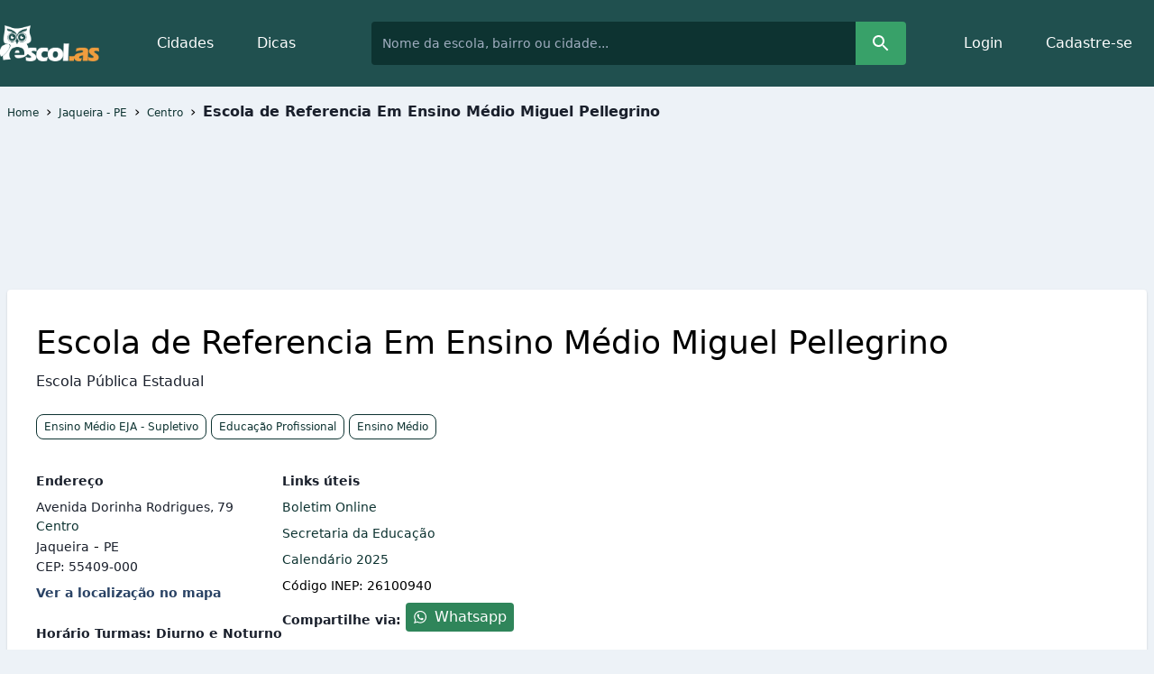

--- FILE ---
content_type: text/html; charset=utf-8
request_url: https://www.escol.as/96565-escola-de-referencia-em-ensino-medio-miguel-pellegrino
body_size: 16830
content:
<!DOCTYPE html>
<html lang="pt-BR">
  <head>
    <link rel="stylesheet" media="screen" href="//cdn.escol.as/assets/application_base-56725d2f72a4af293d9b47cc7fba6e86116b636004d142b8da087601e3863f1b.css" />
    <meta charset="UTF-8"/>

    <link rel="manifest" href="/manifest.json">
    <link rel="dns-prefetch" href="//pagead2.googlesyndication.com">
    <link rel="dns-prefetch" href="//googleads.g.doubleclick.net">
    <link rel="dns-prefetch" href="//tpc.googlesyndication.com">
    <link rel="dns-prefetch" href="//stats.g.doubleclick.net">
    <link rel="dns-prefetch" href="//www.gstatic.com">


    <meta name="google-site-verification" content="79eSvf8ER726GQ6jHn1YTtkxhhUMzMsLUBg5jH8jb8Y" />
    <meta name="viewport" content="width=device-width, initial-scale=1, shrink-to-fit=no">
    <meta content="IE=edge" http-equiv="X-UA-Compatible"/>
    <meta content="escolas" name="author"/>
    <meta content="website" property="og:type"/>
    <meta content="Escol.as" property="og:site_name"/>
    <meta content="478568655502027" property="fb:app_id"/>
    <meta content="pt_BR" property="og:locale"/>
    <meta content="//cdn.escol.as/assets/layout/logo-head-300-cf56e3bb9e705edf478c9897c0606876f74970f22d6f9d1596c79920d8d33adf.png" property="og:image"/>
    <meta content="AIzaSyAkh-aI-MntVcWw-eti9dICWtwX9_mEI-8" name="google-map-public-key" >

    <meta content="index, follow" name="robots"/>
    <meta content="7ABC0FC600257190DE5EDB818C7D8D44" name="msvalidate.01"/>
    <meta content="escola, escola publica, IDEB, INEP, cidades, estado, educacao" name="keywords"/>
    <link rel="shortcut icon" type="image/x-icon" href="//cdn.escol.as/assets/app/favicon-41b26a3175d5dda7f98a5d42bc09aeb9e940aa39dc10397b36f2a32cb92af83d.ico" />
    <link rel="apple-touch-icon" type="image/x-icon" href="//cdn.escol.as/assets/app/apple-touch-icon-57x57-5a96b4018f7d1e3967aeb3d28823ff95e5c3ff6db7a15b21cd997decd4f9da84.png" sizes="57x57" />
    <link rel="apple-touch-icon" type="image/x-icon" href="//cdn.escol.as/assets/app/apple-touch-icon-114x114-d1c56b44da130d3d694ab523a79f0899b0a101fe3340bf30d55a5cf59d05819e.png" sizes="114x114" />
    <link rel="apple-touch-icon" type="image/x-icon" href="//cdn.escol.as/assets/app/apple-touch-icon-72x72-890651418c8c78fb458bd49189d7a0ede2ca79cd3380a157fb4eda8367aa91d9.png" sizes="72x72" />
    <link rel="apple-touch-icon" type="image/x-icon" href="//cdn.escol.as/assets/app/apple-touch-icon-144x144-279720b8c0f27471be9634038a461c2bea3a176b55db9a0c0ee7d46380378537.png" sizes="144x144" />
    <link rel="apple-touch-icon" type="image/x-icon" href="//cdn.escol.as/assets/app/apple-touch-icon-120x120-9f9d85b82e2d72ead3faab9a866352951530fa20dd24830ccf291c00b8af9a86.png" sizes="120x120" />
    <link rel="apple-touch-icon" type="image/x-icon" href="//cdn.escol.as/assets/app/apple-touch-icon-60x60-96c5d5166820eea5caa5b2323320d7fa724be94e14eea7b9150c6ef3ec464418.png" sizes="60x60" />
    <link rel="apple-touch-icon" type="image/x-icon" href="//cdn.escol.as/assets/app/apple-touch-icon-76x76-2355e487c7f29bd1b2f1d1a9bd1e248d06bc16df966d14dfdcdff0d6daecdd1b.png" sizes="76x76" />
    <link rel="icon" type="image/png" href="//cdn.escol.as/assets/app/favicon-96x96-7fcb7737af5f6db754fa84dd88df5d49c20f5e456ad7e55d4089fa0bcf5fed76.png" sizes="96x96" />
    <link rel="icon" type="image/png" href="//cdn.escol.as/assets/app/favicon-16x16-6c977a4bd92ef2a03e235695088dd862141b43db66b08205a0ea3368ae0bd75c.png" sizes="16x16" />
    <link rel="icon" type="image/png" href="//cdn.escol.as/assets/app/favicon-32x32-985312bb14c38fbd382e6d9917d1258a6a69de01bef2aec531258f893327c175.png" sizes="32x32" />

    <meta content="#00aba9" name="msapplication-TileColor"/>
    <meta content="//cdn.escol.as/assets/app/mstile-144x144-279720b8c0f27471be9634038a461c2bea3a176b55db9a0c0ee7d46380378537.png" name="msapplication-TileImage"/>
    <script type="ffade2026594a37a970cbfa9-text/javascript">
       var screen_width = window.innerWidth || document.documentElement.clientWidth || document.body.clientWidth;
    </script>

    <script type="application/ld+json">
      {
         "@context": "http://schema.org",
         "@type": "WebSite",
         "url": "https://www.escol.as/",
         "potentialAction": {
           "@type": "SearchAction",
           "target": "https://www.escol.as/escolas/search?q={search_term_string}",
           "query-input": "required name=search_term_string"
         }
      }
    </script>


      <script id="tag_properties" type="application/json">
        {"school_id":96565,"entity":"school"}
      </script>

    

    <title>
      Escola - Escola de Referencia Em Ensino Médio Miguel Pellegrino - Jaqueira - PE
    </title>
    <meta content="Escola - Escola de Referencia Em Ensino Médio Miguel Pellegrino - Jaqueira - PE" property="og:title"/>
    <meta content="Como está avaliada a escola Escola de Referencia Em Ensino Médio Miguel Pellegrino localizada na cidade de Jaqueira no bairro Centro, como foi o seu desempenho no IDEB?" name="description"/>
    <meta content="Como está avaliada a escola Escola de Referencia Em Ensino Médio Miguel Pellegrino localizada na cidade de Jaqueira no bairro Centro, como foi o seu desempenho no IDEB?" property="og:description"/>
      <link href="https://www.escol.as/96565-escola-de-referencia-em-ensino-medio-miguel-pellegrino" rel="canonical"/>
      <meta content="https://www.escol.as/96565-escola-de-referencia-em-ensino-medio-miguel-pellegrino" property="og:url"/>


    <template id="menu-signed_in__csrf-token" class="template-authenticity_token">
      <meta name="csrf-param" content="authenticity_token" />
      <meta name="csrf-token" content="{{authenticity_token}}" />
    </template>

    <style>
      .ad_header { width: 320px; height: 100px; display:inline-block; }
      @media (min-width:500px) { .ad_header { width: 468px; height: 60px; } }
      @media (min-width:800px) { .ad_header { width: 970px; height: 90px; } }
      .ad_header--portable { display: none; }
      @media (max-width:499px) { .ad_header--portable { display:inline-block; width: 320px; height: 100px; } }
      @media (min-width:500px) { .ad_header--portable { display: none; } }
      .ad_header--desktop {display: none; }
      @media (min-width:500px) { .ad_header--desktop { display: none; } }
      @media (min-width:800px) { .ad_header--desktop { width: 970px; height: 90px; display: inline-block; } }
      .ad_sky--desktop { display: none; }
      @media (max-width:799px) { .ad_sky--desktop { display: none; } }
      @media (min-width:800px) { .ad_sky--desktop { width: 300px; height: 600px; display: inline-block; } }
      .ad_square { display:inline-block; width: 300px; height: 250px; }
      .ad_square--portable  { display: none; }
      @media (max-width:499px) { .ad_square--portable { display:inline-block; width: 300px; height: 250px;} }
      @media (min-width:500px) { .ad_square--portable { display: none; } }
      .ad_square--desktop  { display: none; }
      @media (max-width: 499px) { .ad_square--desktop { display: none; } }
      @media (min-width:500px) { .ad_square--desktop { width: 300px; height: 250px; display:  inline-block; } }
      .ad_link { display:inline-block; width: 200px; height: 90px; }
      .ad_link--desktop  { display: none; }
      @media (max-width:499px) { .ad_link--desktop { display: none; } }
      @media (min-width:500px) { .ad_link--desktop { width: 200px; height: 90px;  display:  inline-block;  } }
      .ad_link--portable  { display: none;  }
      @media (max-width:499px) { .ad_link--portable { width: 200px; height: 90px; display:inline-block; } }
      @media (min-width:500px) { .ad_link--portable { display: none; } }
    </style>

      <script data-ad-client="ca-pub-3470008682861398" async src="https://pagead2.googlesyndication.com/pagead/js/adsbygoogle.js" type="ffade2026594a37a970cbfa9-text/javascript"></script>
  </head>

  <body class="bg-gray-200 antialiased page-schools-show"  itemscope="" itemtype="http://schema.org/WebPage">
    <div class="font-sans">
        <header class="bg-teal-800">
          <div class="container mx-auto py-6 flex flex-col lg:flex-row items-left lg:items-center">
            <div class="flex items-center justify-between px-6 lg:px-0">
              <a class="" href="/">
                <img class="h-10" alt="Logo do site Escol.as - coruja formando um E, com o escrito escol.as" width="110" src="//cdn.escol.as/assets/layout/logo-62fed3d2a589f964e013275f9aba3e796823988b15bc071278ffcaa796fbedb6.png" />
</a>
              <button id="menubutton" aria-controls="menu-top-application" aria-haspopup="true" class="flex items-center justify-center lg:hidden navbar-toggle mobile-menu__button" data-collapse-target-id="menu-items" aria-label="Open Mobile Menu">
                <svg  class="fade in text-orange-500 h-8 w-8" fill="none" viewBox="0 0 24 24" stroke="currentColor" stroke-width="4" stroke-linecap="round" stroke-linejoin="round">
                  <path d="M3 12h18M3 6h18M3 18h18"/>
                </svg>

                <svg class="collapse text-orange-500 h-8 w-8"  fill="none" viewBox="0 0 24 24" troke="currentColor" stroke-width="3" stroke-linecap="round" stroke-linejoin="round">
                  <path fill="#F19C3F" fill-rule="evenodd" d="M22.912 21.214c.509-.51.51-1.19 0-1.7L4.247.85c-.51-.51-1.19-.51-1.7 0L.85 2.549c-.51.509-.51 1.188 0 1.698l18.665 18.665c.51.51 1.19.51 1.699 0l1.699-1.698Z" clip-rule="evenodd"/>
                  <path fill="#F19C3F" fill-rule="evenodd" d="M21.301.922c-.509-.509-1.189-.51-1.699 0L.937 19.587c-.51.51-.509 1.19 0 1.7l1.695 1.694c.51.51 1.188.51 1.698 0L22.995 4.314c.51-.51.51-1.189.001-1.698L21.301.922Z" clip-rule="evenodd"/>
                </svg>
              </button>
            </div>

            <div class="lg:flex flex-1 collapse" id="menu-items">
              <nav class="lg:px-10">
                <ul class=" flex flex-col lg:flex-row lg:mt-0 mt-5"  role="menu" aria-labelledby="menubutton" id="menu-top-application">
                  <li><a role="menuitem" class="text-white  px-6 py-3 hover:bg-teal-900 rounded block" href="/estados">Cidades</a></li>
                  <li><a role="menuitem" class="text-white  px-6 py-3 hover:bg-teal-900 rounded block" href="/artigos">Dicas</a></li>
                </ul>
              </nav>

              <form class="flex-1 flex mt-2 lg:mt-0 mb-2 lg:mb-0" role="menuitem" action="/escolas/search" accept-charset="UTF-8" method="get">
                <input type="text" name="q" id="search-bar__nav" placeholder="Nome da escola, bairro ou cidade..." class="ml-5 p-2 lg:p-3 text-sm  text-gray-400 bg-teal-900 rounded-l lg:w-full w-64 ml-2" />
                <button name="button" type="submit" class="bg-green-600 rounded-r px-4">
                  <svg class="text-white fill-current" width="24" height="24" viewBox="0 0 24 24">
                    <path d="M15.5 14h-.79l-.28-.27C15.41 12.59 16 11.11 16 9.5 16 5.91 13.09 3 9.5 3S3 5.91 3 9.5 5.91 16 9.5 16c1.61 0 3.09-.59 4.23-1.57l.27.28v.79l5 4.99L20.49 19l-4.99-5zm-6 0C7.01 14 5 11.99 5 9.5S7.01 5 9.5 5 14 7.01 14 9.5 11.99 14 9.5 14z"/>
                    <path d="M0 0h24v24H0z" fill="none"/>
                  </svg>
</button></form>
              <nav class="lg:pl-10">
                <ul class=" flex flex-col lg:flex-row">
                  <li><a rel="nofollow" class="text-white  px-6 py-3 hover:bg-teal-900 rounded block" role="menuitem" href="/users/sign_in">Login</a></li>
                  <li><a rel="nofollow" class="text-white  px-6 py-3 hover:bg-teal-900 rounded block" role="menuitem" href="/usuario/cadastro">Cadastre-se</a></li>
                </ul>
                <template id="menu-signed_in__nav-menu" class="template-signed-user">
                  <details class="relative dropdown  lg:pt-1 ml-5 mt-5 lg:ml-0 lg:mt-0">
                    <summary class="rounded flex items-center"   aria-haspopup="true" aria-expanded="false">
                      <img class="h-10 rounded-full mr-2 border border-white" data-src="{{image_tag}}">

                      <svg class="h-3 text-white fill-current" viewBox="0 0 129 129">
                        <g>
                          <path d="m121.3,34.6c-1.6-1.6-4.2-1.6-5.8,0l-51,51.1-51.1-51.1c-1.6-1.6-4.2-1.6-5.8,0-1.6,1.6-1.6,4.2 0,5.8l53.9,53.9c0.8,0.8 1.8,1.2 2.9,1.2 1,0 2.1-0.4 2.9-1.2l53.9-53.9c1.7-1.6 1.7-4.2 0.1-5.8z"/>
                        </g>
                      </svg>
                    </summary>
                    <div class="rounded shadow-md mt-2 absolute mt-12 top-0 right-0 min-w-full bg-white w-32" aria-labelledby="dropdownMenuLink">
                      <ul class=" text-sm py-2">
                        <li><a rel="nofollow" class="px-4 py-2 block text-black  hover:bg-gray-200" href="/usuario/editar">Editar perfil</a></li>
                        {{#school_admin}}
                          <li><a rel="nofollow" class="px-4 py-2 block text-black  hover:bg-gray-100" href="{{school_admin_url}}">Editar Escola Vinculada</a></li>
                        {{/school_admin}}

                        <li><a rel="nofollow" class="px-4 py-2 block text-red-600  hover:bg-red-100 " data-method="delete" href="/users/sign_out">Sair</a></li>
                      </ul>
                    </div>
                  </details>
                </template>
              </nav>
            </div>
          </div>
        </header>


      




<div class="container mx-auto px-2" >
  <ol class=" flex flex-wrap items-center py-4 md:mb-8" itemscope itemtype="https://schema.org/BreadcrumbList">
      <li class="mr-2" itemprop="itemListElement" itemscope
      itemtype="https://schema.org/ListItem">
        <a class="text-xs text-teal-900 hover:underline" itemprop="item" href="/">
          <span itemprop="name">Home</span>
</a>        <meta itemprop="position" content="1" />
      </li>
      <li class="mr-2">&rsaquo;</li>
      <li class="mr-2" itemprop="itemListElement" itemscope
      itemtype="https://schema.org/ListItem">
        <a class="text-xs text-teal-900 hover:underline" itemprop="item" href="/cidades/1553-jaqueira">
          <span itemprop="name">Jaqueira - PE</span>
</a>        <meta itemprop="position" content="2" />
      </li>
      <li class="mr-2">&rsaquo;</li>
      <li class="mr-2" itemprop="itemListElement" itemscope
      itemtype="https://schema.org/ListItem">
        <a class="text-xs text-teal-900 hover:underline" itemprop="item" href="/cidades/1553-jaqueira/bairros/277066-centro">
          <span itemprop="name">Centro</span>
</a>        <meta itemprop="position" content="3" />
      </li>
      <li class="mr-2">&rsaquo;</li>
      <li class="mr-2 font-semibold text-gray-900"  itemprop="itemListElement" itemscope
      itemtype="https://schema.org/ListItem">
        <span itemprop="name"> Escola de Referencia Em Ensino Médio Miguel Pellegrino</span>
        <meta itemprop="position" content="4" />
      </li>
</ol>

  <div class="mb-10">
    <div class="text-center banner-school-wide">
  <ins class="adsbygoogle ad_header" data-ad-client="ca-pub-3470008682861398" data-ad-slot="5678440858"></ins><script type="ffade2026594a37a970cbfa9-text/javascript">(adsbygoogle = window.adsbygoogle || []).push({});</script>
</div>

  </div>
  <div itemscope="true" itemtype="http://schema.org/School">
    <div class="bg-white rounded p-8  flex mb-12 shadow lg:flex-row gap-5 ">
      <div class="flex-auto">
        <h1 class="mb-1 font-normal text-4xl" itemprop="name">
          Escola de Referencia Em Ensino Médio Miguel Pellegrino
        </h1>
        <h2 class="text-base font-normal not-italic text-gray-900 mb-6">
            Escola Pública Estadual
        </h2>
        <ul class=" mb-8">
            <li class="inline-block">
              <a class="mb-2 md:mb-1 block border border-teal-900 rounded-lg px-2 text-xs py-1 text-teal-900 " href="/cidades/1553-jaqueira/categories/12-ensino-medio-eja-supletivo">Ensino Médio EJA - Supletivo</a>
            </li>
            <li class="inline-block">
              <a class="mb-2 md:mb-1 block border border-teal-900 rounded-lg px-2 text-xs py-1 text-teal-900 " href="/cidades/1553-jaqueira/categories/20-educacao-profissional">Educação Profissional</a>
            </li>
            <li class="inline-block">
              <a class="mb-2 md:mb-1 block border border-teal-900 rounded-lg px-2 text-xs py-1 text-teal-900 " href="/cidades/1553-jaqueira/categories/26-ensino-medio">Ensino Médio</a>
            </li>
        </ul>
        <div class="flex flex-col lg:flex-row gap-5 justify-start">
          <div class="">
            <div itemprop="address" itemscope="true" itemtype="http://schema.org/PostalAddress">
              <p class="mb-2 text-gray-900 font-bold text-sm">Endereço</p>
                <span class="block text-gray-900 text-sm" itemprop="streetAddress">Avenida Dorinha Rodrigues, 79</span>
                <span class="block text-gray-900 text-sm"><a class="text-teal-900 text-sm" href="/cidades/1553-jaqueira/bairros/277066-centro">Centro</a></span>
              <span itemprop="addressLocality" class="text-gray-900 text-sm">Jaqueira</span>
              -
              <span itemprop="addressRegion" class="text-gray-900 text-sm" >PE</span>
                <span itemprop="postalCode" class="block text-gray-900 text-sm">CEP: 55409-000</span>
            </div>
              <div itemprop="geo" itemscope itemtype="http://schema.org/GeoCoordinates">
                <meta itemprop="latitude" content="-8.7389497756958" />
                <meta itemprop="longitude" content="-35.79330062866211" />
              </div>
              <div>
                <details class="details-with-dialog details-reset">
                  <summary class="bg-white text-blue-900 font-semibold text-sm mt-2">Ver a localização no mapa</summary>
                  <details-dialog src="/escolas/96565-escola-de-referencia-em-ensino-medio-miguel-pellegrino/show_map">
                    <include-fragment>
                      <p>Carregando mapa</p>
                    </include-fragment>
                  </details-dialog>
                </details>
              </div>
              <div class="font-bold text-gray-900 text-sm mb-6 mt-6">Horário Turmas: Diurno e Noturno  </div>
              <div class="font-bold text-gray-900 text-sm mb-6 mt-6">Mediação: Presencial  </div>
              <meta itemprop="telephone" content="(81) 3689-1009"/>
              <div class="font-bold text-gray-900 text-sm mb-6 mt-6">Telefone: <a class="font-bold text-teal-900" href="tel:8136891009">(81) 3689-1009</a></div>
              <div class="mr-6">
                <span class="block font-bold text-gray-900 text-sm">Email para contato:</span>
                <span><a itemprop="email" class="mb-6 block text-sm  text-teal-900" target="blank" href="mailto:esc.mpellegrino@hotmail.com">esc.mpellegrino@hotmail.com</a></span>
              </div>
              <a rel="nofollow" class="text-sm text-teal-900 underline mt-10 block flex items-center mb-6" href="/school_updates/new?school_id=96565">
                <svg class="h-4 w-4 mr-1" xmlns="http://www.w3.org/2000/svg" width="24" height="24" viewBox="0 0 24 24" fill="none" stroke="currentColor" stroke-width="2" stroke-linecap="round" stroke-linejoin="round"><path d="M20 14.66V20a2 2 0 0 1-2 2H4a2 2 0 0 1-2-2V6a2 2 0 0 1 2-2h5.34"></path><polygon points="18 2 22 6 12 16 8 16 8 12 18 2"></polygon></svg>
                Dados incorretos? Atualize!
</a>            <a rel="nofollow" class="text-sm text-teal-900 underline mt-4 block flex items-center mb-6" href="/escolas/96565-escola-de-referencia-em-ensino-medio-miguel-pellegrino/ex-alunos">
              <svg class="h-4 w-4 mr-1" xmlns="http://www.w3.org/2000/svg" width="24" height="24" viewBox="0 0 24 24" fill="none" stroke="currentColor" stroke-width="2" stroke-linecap="round" stroke-linejoin="round"><path d="M16 21v-2a4 4 0 0 0-4-4H6a4 4 0 0 0-4 4v2"></path><circle cx="9" cy="7" r="4"></circle><path d="M22 21v-2a4 4 0 0 0-3-3.87"></path><path d="M16 3.13a4 4 0 0 1 0 7.75"></path></svg>
              Sou ex-aluno(a)!
</a>          </div>
          <div class=" lg:mb-0">
              <p class="text-gray-900 font-bold text-sm mb-2">Links úteis</p>
              <div class="text-sm">
                <a target="_blank" class="mb-2 inline-block text-teal-900  text-sm no-underline hover:underline" rel="noreferrer" href="http://www.siepe.educacao.pe.gov.br/">Boletim Online</a><br /><a target="_blank" class="mb-2 inline-block text-teal-900  text-sm no-underline hover:underline" rel="noreferrer" href="http://www.educacao.pe.gov.br/">Secretaria da Educação</a><br /><a target="_blank" class="mb-2 inline-block text-teal-900  text-sm no-underline hover:underline" rel="noreferrer" href="https://sinepe-pe.org.br/downloads/calendario-escolar/">Calendário 2025</a><br /><p>Código INEP: 26100940</p>
              </div>
              <div class="mt-2 mb-2">
                  <span class=" font-bold text-gray-900 text-sm">Compartilhe via:</span>
                  <a class=" bg-green-700 hover:bg-green-900 text-white font py-1 px-2 rounded inline-flex items-center" target="_blank" href="https://wa.me?text=https%3A%2F%2Fwww.escol.as%2F96565-escola-de-referencia-em-ensino-medio-miguel-pellegrino%3Futm_campaign%3Dwa-share%26utm_medium%3Dshare%26utm_source%3Dwa">
                    <img class="fill-current w-4 h-4 mr-2  inline-block" alt="whatsapp share button" src="[data-uri]" />
                    <span>Whatsapp</span>
</a>              </div>
          </div>
        </div>
      </div>
    </div>
      <div class="bg-white rounded p-8 mb-12 shadow" itemprop="areaServed" itemscope="true" itemtype="http://schema.org/Place">
        <nav class="border-b w-full flex mb-12">
          <a class="p-4 block border-b-2 border-blue-600 font-bold text-teal-900 " href="">A Escola</a>
        </nav>
          <div class="mb-10 mt-10">
            <p>A <strong>Escola de Referência em Ensino Médio Miguel Pellegrino</strong>, localizada no centro de <strong>Jaqueira - PE</strong>, é uma renomada instituição pública estadual que se destaca no oferecimento de <strong>educação de qualidade</strong>. Com um espaço acessível, a escola proporciona condições ideais de aprendizado, contando com <strong>corrimão</strong>, <strong>rampas</strong> e banheiros adequados para alunos com <strong>deficiência ou mobilidade reduzida</strong>. A estrutura inclui uma <strong>biblioteca</strong> equipada com sala de leitura, um <strong>laboratório de ciências</strong>, uma <strong>quadra de esportes coberta</strong>, e uma cozinha que oferece <strong>alimentação escolar</strong>.</p>

<p>Os estudantes têm acesso a tecnologia de ponta, como internet de <strong>banda larga</strong>, <strong>computadores portáteis</strong>, e <strong>tablets</strong>, que facilitam o processo de ensino e aprendizagem. Além disso, a escola oferece um robusto acervo de materiais didáticos, instrumentação musical e materiais para práticas desportivas. Com uma equipe dedicada de <strong>profissionais</strong>, a escola busca sempre proporcionar um ambiente seguro e estimulante para todos os alunos.</p>

            <p class="text-xs block mt-5 text-right">descrição criada pelo site com base no Censo Escolar/2023</p>
          </div>
          <div itemscope itemtype="https://schema.org/FAQPage">
            <h4 class="text-gray-900 font-semibold flex items-center mb-6">Perguntas Frequentes</h4>
            <div class="lg:ml-10 m-auto w-full">
              <details class="mb-5" itemscope itemprop="mainEntity" itemtype="https://schema.org/Question">
                <summary class="md:text-xl text-lg school-question-decoration text-teal-900 cursor-pointer" itemprop="name">Como posso acessar o boletim escolar online?</summary>
                <div class="text-base md:text-lg mt-5" itemscope itemprop="acceptedAnswer" itemtype="https://schema.org/Answer">
                  <ul class="list-disc md:ml-10 ml-5" itemprop="text">
                      <li class="mb-5"><p>Tente consultar no <a class="inline-block text-teal-900  font-semibold" target="_blank" href="http://www.siepe.educacao.pe.gov.br/">sistema de boletim disponibilizado pelo governo do estado.</a></p>
</li>
                      <li class="mb-5"><p>Tente contactar a escola por meio dos canais <a class="inline-block text-teal-900  font-semibold" target="_blank" href="tel://(81) 3689-1009">(81) 3689-1009</a> e <a class="inline-block text-teal-900  font-semibold" target="_blank" href="mailto:esc.mpellegrino@hotmail.com">esc.mpellegrino@hotmail.com</a></p>
</li>
                      <li class="mb-5"><p>Tente consultar no <a class="inline-block text-teal-900  font-semibold" target="_blank" href="http://www.educacao.pe.gov.br/">site da Secretaria de Educação estadual.</a></p>
</li>
                      <li class="mb-5"><p>Tente contactar a Secretaria de Educação da escola por meio dos canais <a class="inline-block text-teal-900  font-semibold" target="_blank" href="tel://Fone:(81) 3183.8200">Fone:(81) 3183.8200</a></p>
</li>
                      <li class="mb-5"><p>Tente ir até a Diretoria Regional de Ensino mais próxima.</p>
</li>
                      <li class="mb-5"><p>Caso não consiga, entre em contato por telefone na ouvidoria do governo do estado (Pernambuco) para mais informações.</p>
</li>
                  </ul>
                </div>
              </details>
              <details class="mb-5" itemscope itemprop="mainEntity" itemtype="https://schema.org/Question">
                <summary class="md:text-xl text-lg school-question-decoration text-teal-900 cursor-pointer" itemprop="name">Como consigo pedir meu histórico escolar?</summary>
                <div class="text-base md:text-lg mt-5" itemscope itemprop="acceptedAnswer" itemtype="https://schema.org/Answer">
                  <ul class="list-disc md:ml-10 ml-5" itemprop="text">
                      <li class="mb-5"><p>Tente contactar a escola por meio dos canais <a class="inline-block text-teal-900  font-semibold" target="_blank" href="tel://(81) 3689-1009">(81) 3689-1009</a> e <a class="inline-block text-teal-900  font-semibold" target="_blank" href="mailto:esc.mpellegrino@hotmail.com">esc.mpellegrino@hotmail.com</a></p>
</li>
                      <li class="mb-5"><p>Tente consultar no <a class="inline-block text-teal-900  font-semibold" target="_blank" href="http://www.educacao.pe.gov.br/">site da Secretaria de Educação estadual.</a></p>
</li>
                      <li class="mb-5"><p>Tente contactar a Secretaria de Educação da escola por meio dos canais <a class="inline-block text-teal-900  font-semibold" target="_blank" href="tel://Fone:(81) 3183.8200">Fone:(81) 3183.8200</a></p>
</li>
                      <li class="mb-5"><p>Tente ir até a Diretoria Regional de Ensino mais próxima.</p>
</li>
                      <li class="mb-5"><p>Caso não consiga, entre em contato por telefone na ouvidoria do governo do estado (Pernambuco) para mais informações.</p>
</li>
                  </ul>
                </div>
              </details>
              <details class="mb-5" itemscope itemprop="mainEntity" itemtype="https://schema.org/Question">
                <summary class="md:text-xl text-lg school-question-decoration text-teal-900 cursor-pointer" itemprop="name">Como consigo informações sobre matrícula e pré-matrícula?</summary>
                <div class="text-base md:text-lg mt-5" itemscope itemprop="acceptedAnswer" itemtype="https://schema.org/Answer">
                  <ul class="list-disc md:ml-10 ml-5" itemprop="text">
                      <li class="mb-5"><p>Tente consultar no <a class="inline-block text-teal-900  font-semibold" target="_blank" href="https://www.matricularapida.pe.gov.br/#/">site de matrícula disponibilizado pelo governo do estado.</a></p>
</li>
                      <li class="mb-5"><p>Tente contactar a escola por meio dos canais <a class="inline-block text-teal-900  font-semibold" target="_blank" href="tel://(81) 3689-1009">(81) 3689-1009</a> e <a class="inline-block text-teal-900  font-semibold" target="_blank" href="mailto:esc.mpellegrino@hotmail.com">esc.mpellegrino@hotmail.com</a></p>
</li>
                      <li class="mb-5"><p>Tente consultar no <a class="inline-block text-teal-900  font-semibold" target="_blank" href="http://www.educacao.pe.gov.br/">site da Secretaria de Educação estadual.</a></p>
</li>
                      <li class="mb-5"><p>Tente contactar a Secretaria de Educação da escola por meio dos canais <a class="inline-block text-teal-900  font-semibold" target="_blank" href="tel://Fone:(81) 3183.8200">Fone:(81) 3183.8200</a></p>
</li>
                      <li class="mb-5"><p>Tente ir até a Diretoria Regional de Ensino mais próxima.</p>
</li>
                      <li class="mb-5"><p>Caso não consiga, entre em contato por telefone na ouvidoria do governo do estado (Pernambuco) para mais informações.</p>
</li>
                  </ul>
                </div>
              </details>
              <details class="mb-5" itemscope itemprop="mainEntity" itemtype="https://schema.org/Question">
                <summary class="md:text-xl text-lg school-question-decoration text-teal-900 cursor-pointer" itemprop="name">Como consigo encontrar o calendário da escola?</summary>
                <div class="text-base md:text-lg mt-5" itemscope itemprop="acceptedAnswer" itemtype="https://schema.org/Answer">
                  <ul class="list-disc md:ml-10 ml-5" itemprop="text">
                      <li class="mb-5"><p>Tente consultar no <a class="inline-block text-teal-900  font-semibold" target="_blank" href="https://sinepe-pe.org.br/downloads/calendario-escolar/">calendário disponibilizado pelo governo do estado.</a></p>
</li>
                      <li class="mb-5"><p>Tente contactar a escola por meio dos canais <a class="inline-block text-teal-900  font-semibold" target="_blank" href="tel://(81) 3689-1009">(81) 3689-1009</a> e <a class="inline-block text-teal-900  font-semibold" target="_blank" href="mailto:esc.mpellegrino@hotmail.com">esc.mpellegrino@hotmail.com</a></p>
</li>
                      <li class="mb-5"><p>Tente consultar no <a class="inline-block text-teal-900  font-semibold" target="_blank" href="http://www.educacao.pe.gov.br/">site da Secretaria de Educação estadual.</a></p>
</li>
                      <li class="mb-5"><p>Tente contactar a Secretaria de Educação da escola por meio dos canais <a class="inline-block text-teal-900  font-semibold" target="_blank" href="tel://Fone:(81) 3183.8200">Fone:(81) 3183.8200</a></p>
</li>
                      <li class="mb-5"><p>Tente ir até a Diretoria Regional de Ensino mais próxima.</p>
</li>
                      <li class="mb-5"><p>Caso não consiga, entre em contato por telefone na ouvidoria do governo do estado (Pernambuco) para mais informações.</p>
</li>
                  </ul>
                </div>
              </details>
            </div>
          </div>
              <h4 class="text-lg mt-10 font-bold">Cursos Tecnicos - Ensino Médio - Curso Normal/Magistério</h4>
      <span class="text-xs">com base no Censo Escolar/2023</span>
      <ul class="list-disc list-inside mt-5">
          <li>Ensino Médio - Curso Normal/Magistério</li>
      </ul>
  <div class="mb-12">
      <h4 class="text-lg mt-10 font-bold" >Acessibilidade</h4>
      <span class="text-xs">com base no Censo Escolar/2023</span>
      <div class="icons-grid grid gap-5 mt-10 grid-flow-row-dense grid-flow-col grid-flow-row md:grid-cols-4 grid-cols-1">
          <div class="icon-grid-item p-4 border flex content-center items-center justify-center">
            <div class="icon-grid-item__icon">
                <svg xmlns="http://www.w3.org/2000/svg" width="80" height="80" viewBox="0 0 50 50"><g fill="none" stroke-linecap="round" stroke-linejoin="round" stroke-width="2"><path stroke="black" d="M41.667 18.75L8.333 6.25m31.25 11.708v17.459zM10.417 7.042v15.875z"/><path stroke="black" d="M6.25 43.75h37.5M8.333 22.917V43.75h33.334v-8.333h-8.334V31.25H25v-4.167h-8.333v-4.166z"/></g></svg>

            </div>
            <div class="icon-grid-item__text text-sm flex-grow ml-2">
                <p>Corrimão e guarda corpos</p>
            </div>
          </div>
          <div class="icon-grid-item p-4 border flex content-center items-center justify-center">
            <div class="icon-grid-item__icon">
                <svg width="80" height="80" viewBox="0 0 12 12"  xmlns="http://www.w3.org/2000/svg">
<path d="M6.5 2C6.5 2.55228 6.05228 3 5.5 3C4.94772 3 4.5 2.55228 4.5 2C4.5 1.44772 4.94772 1 5.5 1C6.05228 1 6.5 1.44772 6.5 2Z" />
<path d="M4.5 4.52276C4.5 3.97924 4.93412 3.53524 5.4775 3.52301C5.70957 3.51779 5.92462 3.59196 6.09702 3.72046C6.19235 3.76671 6.27376 3.84348 6.32502 3.9453L6.32773 3.95043C6.33096 3.95644 6.33693 3.96733 6.34571 3.98242C6.36331 4.01265 6.39201 4.05943 6.43238 4.1175C6.51346 4.23416 6.63937 4.39321 6.81402 4.55493C7.1605 4.87575 7.69465 5.20478 8.4668 5.24437C8.74259 5.25851 8.95469 5.49354 8.94054 5.76932C8.9264 6.0451 8.69138 6.2572 8.4156 6.24306C7.59815 6.20114 6.9657 5.91733 6.5 5.58596V7.5L7.70709 7.5C7.8397 7.5 7.96688 7.55268 8.06065 7.64645L9.85354 9.43934C10.0488 9.6346 10.0488 9.95118 9.85354 10.1464C9.65828 10.3417 9.34169 10.3417 9.14643 10.1464L7.5 8.50001H5.5C4.95 8.50001 4.5 8.05001 4.5 7.50001V4.52276Z" />
<path d="M4.5 10C5.155 10 5.71 9.58001 5.915 9.00001H6.95C6.72 10.14 5.71 11 4.5 11C3.12 11 2 9.88001 2 8.50001C2 7.29001 2.86 6.28001 4 6.05001V7.08501C3.42 7.29501 3 7.84501 3 8.50001C3 9.33001 3.67 10 4.5 10Z" />
<desc>Created by https://github.com/gympass/yoga</desc>
</svg>

            </div>
            <div class="icon-grid-item__text text-sm flex-grow ml-2">
                <ul class="list-disc list-inside">
                    <li class="mt-2">Rampas</li>
                </ul>
            </div>
          </div>
          <div class="icon-grid-item p-4 border flex content-center items-center justify-center">
            <div class="icon-grid-item__icon">
                <svg width="80" height="80" viewBox="0 0 24 24" xmlns="http://www.w3.org/2000/svg">
<path fill-rule="evenodd" clip-rule="evenodd" d="M4 4C2.89543 4 2 4.89543 2 6V14C2 17.3137 4.68629 20 8 20H12C14.5858 20 16.7132 18.0371 16.9733 15.52C17.5957 15.0652 18 14.3298 18 13.5C18 12.1193 16.8807 11 15.5 11H8.5V6C8.5 4.89543 7.60457 4 6.5 4H4ZM8 18C6.51944 18 5.22675 17.1956 4.53513 16H7.5H8H14.8293C14.4175 17.1652 13.3062 18 12 18H8ZM6.5 11.208V6L4 6V14H5.05001C5.01722 13.8384 5 13.6712 5 13.5C5 12.4748 5.61705 11.5938 6.5 11.208ZM7.5 14H8H15.5C15.7761 14 16 13.7761 16 13.5C16 13.2239 15.7761 13 15.5 13H7.5C7.22386 13 7 13.2239 7 13.5C7 13.7761 7.22386 14 7.5 14ZM13.3944 6.55279C13.1474 6.05881 12.5467 5.85859 12.0528 6.10558C11.5588 6.35257 11.3586 6.95324 11.6055 7.44722L11.8292 7.89443C12.1679 8.572 12.8605 9.00001 13.618 9.00001H19.8819C20.6395 9.00001 21.332 8.572 21.6708 7.89443L21.8944 7.44722C22.1414 6.95324 21.9412 6.35257 21.4472 6.10558C20.9532 5.85859 20.3525 6.05881 20.1055 6.55279L19.8819 7.00001H13.618L13.3944 6.55279Z" />
<desc>Created by https://github.com/gympass/yoga</desc>
</svg>

            </div>
            <div class="icon-grid-item__text text-sm flex-grow ml-2">
                <p>Banheiro adequado à alunos com deficiência ou mobilidade reduzida</p>
            </div>
          </div>
      </div>
      <h4 class="text-lg mt-10 font-bold" >Dependências</h4>
      <span class="text-xs">com base no Censo Escolar/2023</span>
      <div class="icons-grid grid gap-5 mt-10 grid-flow-row-dense grid-flow-col grid-flow-row md:grid-cols-4 grid-cols-1">
          <div class="icon-grid-item p-4 border flex content-center items-center justify-center">
            <div class="icon-grid-item__icon">
                <svg xmlns="http://www.w3.org/2000/svg" width="80" height="80" viewBox="0 0 512 512"><path fill="currentColor" d="M64 480H48a32 32 0 0 1-32-32V112a32 32 0 0 1 32-32h16a32 32 0 0 1 32 32v336a32 32 0 0 1-32 32Zm176-304a32 32 0 0 0-32-32h-64a32 32 0 0 0-32 32v28a4 4 0 0 0 4 4h120a4 4 0 0 0 4-4ZM112 448a32 32 0 0 0 32 32h64a32 32 0 0 0 32-32v-30a2 2 0 0 0-2-2H114a2 2 0 0 0-2 2Z"/><rect width="128" height="144" x="112" y="240" fill="currentColor" rx="2" ry="2"/><path fill="currentColor" d="M320 480h-32a32 32 0 0 1-32-32V64a32 32 0 0 1 32-32h32a32 32 0 0 1 32 32v384a32 32 0 0 1-32 32Zm175.89-34.55l-32.23-340c-1.48-15.65-16.94-27-34.53-25.31l-31.85 3c-17.59 1.67-30.65 15.71-29.17 31.36l32.23 340c1.48 15.65 16.94 27 34.53 25.31l31.85-3c17.59-1.67 30.65-15.71 29.17-31.36Z"/></svg>

            </div>
            <div class="icon-grid-item__text text-sm flex-grow ml-2">
                <p>Biblioteca</p>
            </div>
          </div>
          <div class="icon-grid-item p-4 border flex content-center items-center justify-center">
            <div class="icon-grid-item__icon">
                <svg xmlns="http://www.w3.org/2000/svg" width="80" height="80" viewBox="0 0 24 24"><g fill="none" fill-rule="evenodd"><path d="M24 0v24H0V0h24ZM12.594 23.258l-.012.002l-.071.035l-.02.004l-.014-.004l-.071-.036c-.01-.003-.019 0-.024.006l-.004.01l-.017.428l.005.02l.01.013l.104.074l.015.004l.012-.004l.104-.074l.012-.016l.004-.017l-.017-.427c-.002-.01-.009-.017-.016-.018Zm.264-.113l-.014.002l-.184.093l-.01.01l-.003.011l.018.43l.005.012l.008.008l.201.092c.012.004.023 0 .029-.008l.004-.014l-.034-.614c-.003-.012-.01-.02-.02-.022Zm-.715.002a.023.023 0 0 0-.027.006l-.006.014l-.034.614c0 .012.007.02.017.024l.015-.002l.201-.093l.01-.008l.003-.011l.018-.43l-.003-.012l-.01-.01l-.184-.092Z"/><path fill="currentColor" d="M20 5a2 2 0 0 1 2 2v10a2 2 0 0 1-2 2H4a2 2 0 0 1-2-2V7a2 2 0 0 1 2-2h16Zm0 2h-7v2.17a3.001 3.001 0 0 1 .172 5.592L13 14.83V17h7v-1h-2a2 2 0 0 1-1.995-1.85L16 14v-4a2 2 0 0 1 1.85-1.995L18 8h2V7Zm-9 0H4v1h2a2 2 0 0 1 1.995 1.85L8 10v4a2 2 0 0 1-1.85 1.995L6 16H4v1h7v-2.17a3.001 3.001 0 0 1-.172-5.592L11 9.17V7Zm9 3h-2v4h2v-4ZM6 10H4v4h2v-4Zm6 1a1 1 0 1 0 0 2a1 1 0 0 0 0-2Z"/></g></svg>

            </div>
            <div class="icon-grid-item__text text-sm flex-grow ml-2">
                <ul class="list-disc list-inside">
                    <li class="mt-2">Quadra de esportes coberta</li>
                </ul>
            </div>
          </div>
          <div class="icon-grid-item p-4 border flex content-center items-center justify-center">
            <div class="icon-grid-item__icon">
                <svg xmlns="http://www.w3.org/2000/svg" width="80" height="80" viewBox="0 0 1024 1024"><path fill="currentColor" d="m512 863.36l384-54.848v-638.72L525.568 222.72a96 96 0 0 1-27.136 0L128 169.792v638.72l384 54.848zM137.024 106.432l370.432 52.928a32 32 0 0 0 9.088 0l370.432-52.928A64 64 0 0 1 960 169.792v638.72a64 64 0 0 1-54.976 63.36l-388.48 55.488a32 32 0 0 1-9.088 0l-388.48-55.488A64 64 0 0 1 64 808.512v-638.72a64 64 0 0 1 73.024-63.36z"/><path fill="currentColor" d="M480 192h64v704h-64z"/></svg>

            </div>
            <div class="icon-grid-item__text text-sm flex-grow ml-2">
                <ul class="list-disc list-inside">
                    <li class="mt-2">Biblioteca com Sala de leitura</li>
                </ul>
            </div>
          </div>
          <div class="icon-grid-item p-4 border flex content-center items-center justify-center">
            <div class="icon-grid-item__icon">
                <svg xmlns="http://www.w3.org/2000/svg" width="80" height="80" viewBox="0 0 64 64"><path fill="currentColor" d="M37.852 51.571L22.388 42.64l1.532-2.651l15.461 8.931z"/><path fill="currentColor" d="M53.631 56.656c4.466-4.218 7.296-10.144 7.296-16.758c0-8.149-4.28-15.499-10.935-19.627l7.456-12.906l-1.171-.675l1.839-3.198L53.295.709l-1.843 3.193l-1.233-.712l-18.33 31.752l1.601.924l-2.273 3.932l4.028 2.326l2.274-3.934l1.599.924l7.708-13.349a16.775 16.775 0 0 1 7.759 14.134c0 9.24-7.522 16.758-16.763 16.758H24.316v6.345h38.018v-6.345h-8.701zM19.883 7.865V2.828h.62l-.009-1.208h-5.649l.009 1.208h.666v5.037h-4.215V2.828h.618l-.007-1.208H6.262l.011 1.208h.666v5.037H.75v25.231h25.269V7.865h-6.134zm3.996 23.095H2.887V10.001h4.051v16.12c0 1.22.997 2.211 2.2 2.211c1.205-.005 2.166-.993 2.166-2.211v-16.12h4.215v16.12c0 1.22.998 2.211 2.201 2.211c1.205-.005 2.166-.993 2.164-2.211v-16.12h3.995V30.96z"/></svg>

            </div>
            <div class="icon-grid-item__text text-sm flex-grow ml-2">
                <p>Laborarório de ciências</p>
            </div>
          </div>
          <div class="icon-grid-item p-4 border flex content-center items-center justify-center">
            <div class="icon-grid-item__icon">
                <svg xmlns="http://www.w3.org/2000/svg" width="80" height="80" viewBox="0 0 14 14"><g fill="none" stroke="currentColor" stroke-linecap="round" stroke-linejoin="round"><ellipse cx="10.6" cy="3.5" rx="2.4" ry="3"/><path d="M10.6 6.5v7M3.5.5v13M6 .5V3a2.5 2.5 0 0 1-2.5 2.5h0A2.5 2.5 0 0 1 1 3V.5"/></g></svg>

            </div>
            <div class="icon-grid-item__text text-sm flex-grow ml-2">
                <ul class="list-disc list-inside">
                    <li class="mt-2">Cozinha</li>
                    <li class="mt-2">Alimentação escolar para os alunos</li>
                </ul>
            </div>
          </div>
      </div>
      <h4 class="text-lg mt-10 font-bold" >Tecnologia</h4>
      <span class="text-xs">com base no Censo Escolar/2023</span>
      <div class="icons-grid grid gap-5 mt-10 grid-flow-row-dense grid-flow-col grid-flow-row md:grid-cols-4 grid-cols-1">
          <div class="icon-grid-item p-4 border flex content-center items-center justify-center">
            <div class="icon-grid-item__icon">
                <svg xmlns="http://www.w3.org/2000/svg" width="80" height="80" viewBox="0 0 14 14"><g fill="none" stroke="currentColor" stroke-linecap="round" stroke-linejoin="round"><circle cx="7" cy="10.94" r="1.31"/><path d="M4.53 8a3.49 3.49 0 0 1 5 0M2.36 6.31a6.55 6.55 0 0 1 9.29 0"/><path d="M.5 4.45a9.19 9.19 0 0 1 13 0"/></g></svg>

            </div>
            <div class="icon-grid-item__text text-sm flex-grow ml-2">
                <ul class="list-disc list-inside">
                    <li class="mt-2">Acesso à Internet - Para uso dos alunos</li>
                    <li class="mt-2">Internet - Para uso nos processos de ensino e aprendizagem</li>
                    <li class="mt-2">Banda larga</li>
                </ul>
            </div>
          </div>
          <div class="icon-grid-item p-4 border flex content-center items-center justify-center">
            <div class="icon-grid-item__icon">
                <svg xmlns="http://www.w3.org/2000/svg" width="80" height="80" viewBox="0 0 640 512"><path fill="currentColor" d="M128 32c-35.3 0-64 28.7-64 64v256h64V96h384v256h64V96c0-35.3-28.7-64-64-64H128zM19.2 384C8.6 384 0 392.6 0 403.2C0 445.6 34.4 480 76.8 480h486.4c42.4 0 76.8-34.4 76.8-76.8c0-10.6-8.6-19.2-19.2-19.2H19.2z"/></svg>

            </div>
            <div class="icon-grid-item__text text-sm flex-grow ml-2">
                <p>Computador portátil em uso pelos alunos</p>
            </div>
          </div>
          <div class="icon-grid-item p-4 border flex content-center items-center justify-center">
            <div class="icon-grid-item__icon">
                <svg xmlns="http://www.w3.org/2000/svg" width="80" height="80" viewBox="0 0 24 24"><path fill="currentColor" d="M19.511 17.55c.009.131.262.095.271.007v-.316c0-.11-.253-.117-.262.008a2.252 2.252 0 0 0-.009.301m.131 1.05c.614-.008.921-.874.825-1.612a1.339 1.339 0 0 0-.715-.155a1.74 1.74 0 0 0-.016.265s.152 0 .145.093v.424c0 .105-.155.08-.155.08s.021.378.011.506c.092.065-.241.082-.159 0l-.008-.5s-.149.01-.158-.046c-.009-.056 0-.435 0-.435c.009-.065 0-.106.13-.106a2.467 2.467 0 0 1 .018-.279a1.29 1.29 0 0 0-.654.187c-.176.716.122 1.578.736 1.578m1.165-.757a.873.873 0 0 0-.243-.8a5.983 5.983 0 0 1 .021.656c-.01.336-.337 1.1-.939 1.1c-.602 0-.928-.742-.907-1.1a2.014 2.014 0 0 1 .053-.638c-.2.138-.253.62-.232.758a6.084 6.084 0 0 1-.169 1.5c.285-.207.243-.189.412-.517c.137-.267.168.25.812.242c.644-.008.728-.509.854-.268a.783.783 0 0 0 .517.526c.021-.302-.295-.683-.179-1.459m-.418 1.057c-.02 0-.043.019-.078.063a.992.992 0 0 1-1.361 0c-.19-.181-.084.3-.559.579a1.247 1.247 0 0 0 1.3 1.133c.623.054 1.372-.59 1.3-1.16c-.52-.183-.508-.615-.602-.615m-.7 1.258a.269.269 0 1 1 .011-.534a.27.27 0 1 1-.012.538zm-15.85-2.912l-.234 1.624h9.96l-.186-1.624zm11.782 0h-2.028l.229 1.624h2.204zm.398-.946H3.514a.586.586 0 0 0-.572.461l-.65 2.963v.763h15v-.763l-.7-2.972a.585.585 0 0 0-.573-.452m.1 2.914H3.536a.351.351 0 0 1-.344-.424l.335-1.59a.352.352 0 0 1 .344-.28h11.876a.352.352 0 0 1 .343.273l.368 1.591a.352.352 0 0 1-.343.43zm4.853-14.659a.7.7 0 0 0-.7-.7l-4.806.015a.756.756 0 0 0-.714-.514l-11 .036a.756.756 0 0 0-.752.76l.026 8.434a.756.756 0 0 0 .759.754h3.762l-.194 1.285h-.53a.406.406 0 0 0 0 .81l4.919-.015a.406.406 0 0 0 0-.811h-.536L11 13.326h2.752v1.431a.7.7 0 0 0 .7.7l5.844-.019a.7.7 0 0 0 .7-.7zM3.807 4.206l10.9-.035l.019 6.218l-10.9.032zm4.358 10.412l.193-1.291h1.817l.2 1.285zm-4.333-2.086v-1.308l10.9-.033V12.5Zm12.1 2.112H14.48v-1.329h.3a.756.756 0 0 0 .754-.757v-2.544l.41.414zm2.343 0h-1.583v-4.523l-1.156-1.164l-.02.018L15.5 4.63l4.72-.022v3.569l-1.946 2.056zm1.951-.016l-1.2.016v-4.111l1.2-1.26zM9.281 11.5l-.009-.009a.395.395 0 1 0 .395.395a.386.386 0 0 0-.386-.386"/></svg>

            </div>
            <div class="icon-grid-item__text text-sm flex-grow ml-2">
                <ul class="list-disc list-inside">
                    <li class="mt-2">Laboratório de informática</li>
                    <li class="mt-2">Desktop para aluno</li>
                </ul>
            </div>
          </div>
          <div class="icon-grid-item p-4 border flex content-center items-center justify-center">
            <div class="icon-grid-item__icon">
                <svg xmlns="http://www.w3.org/2000/svg" width="80" height="80" viewBox="0 0 1152 1408"><path fill="currentColor" d="M640 1280q0-26-19-45t-45-19t-45 19t-19 45t19 45t45 19t45-19t19-45zm384-160V160q0-13-9.5-22.5T992 128H160q-13 0-22.5 9.5T128 160v960q0 13 9.5 22.5t22.5 9.5h832q13 0 22.5-9.5t9.5-22.5zm128-960v1088q0 66-47 113t-113 47H160q-66 0-113-47T0 1248V160Q0 94 47 47T160 0h832q66 0 113 47t47 113z"/></svg>

            </div>
            <div class="icon-grid-item__text text-sm flex-grow ml-2">
                <p>Tablet em uso pelos alunos</p>
            </div>
          </div>
      </div>
      <h4 class="text-lg mt-10 font-bold" >Material Didático</h4>
      <span class="text-xs">com base no Censo Escolar/2023</span>
      <div class="icons-grid grid gap-5 mt-10 grid-flow-row-dense grid-flow-col grid-flow-row md:grid-cols-4 grid-cols-1">
          <div class="icon-grid-item p-4 border flex content-center items-center justify-center">
            <div class="icon-grid-item__icon">
                <svg xmlns="http://www.w3.org/2000/svg" width="80" height="80" viewBox="0 0 24 24"><g fill="none" stroke="currentColor" stroke-linecap="round" stroke-linejoin="round" stroke-width="2"><path d="m2 2l8 8m12-8l-8 8"/><ellipse cx="12" cy="9" rx="10" ry="5"/><path d="M7 13.4v7.9m5-7.3v8m5-8.6v7.9M2 9v8a10 5 0 0 0 20 0V9"/></g></svg>

            </div>
            <div class="icon-grid-item__text text-sm flex-grow ml-2">
                <p>Instrumentos musicais para conjunto, banda/fanfarra e/ou aulas de música</p>
            </div>
          </div>
          <div class="icon-grid-item p-4 border flex content-center items-center justify-center">
            <div class="icon-grid-item__icon">
                <svg xmlns="http://www.w3.org/2000/svg" width="80" height="80" viewBox="0 0 24 24"><path fill="currentColor" d="M9 13V5c0-1.1.9-2 2-2h9c1.1 0 2 .9 2 2v6h-3.43l-1.28-1.74a.14.14 0 0 0-.24 0L15.06 12c-.06.06-.18.07-.24 0l-1.43-1.75a.152.152 0 0 0-.23 0l-2.11 2.66c-.08.09-.01.24.11.24h6.34V15H11c-1.11 0-2-.89-2-2m-3 9v-1H4v1H2V2h2v1h2V2h2.39C7.54 2.74 7 3.8 7 5v8c0 2.21 1.79 4 4 4h4.7c-1.03.83-1.7 2.08-1.7 3.5c0 .53.11 1.03.28 1.5H6M4 7h2V5H4v2m0 4h2V9H4v2m0 4h2v-2H4v2m2 4v-2H4v2h2m17-6v2h-2v5.5a2.5 2.5 0 0 1-5 0a2.5 2.5 0 0 1 3.5-2.29V13H23Z"/></svg>

            </div>
            <div class="icon-grid-item__text text-sm flex-grow ml-2">
                <p>Acervo multimídia</p>
            </div>
          </div>
          <div class="icon-grid-item p-4 border flex content-center items-center justify-center">
            <div class="icon-grid-item__icon">
                <svg xmlns="http://www.w3.org/2000/svg" width="80" height="80" viewBox="0 0 24 24"><path fill="currentColor" d="M20.59 6.9a.86.86 0 0 0-.07-.1A10 10 0 0 0 7.6 3h-.07a10 10 0 0 0-1 17.19l.33.2l.1.07A9.93 9.93 0 0 0 12 22h.21a10 10 0 0 0 8.38-15.1ZM19 8.06a7.64 7.64 0 0 1 .65 1.46a10 10 0 0 0-3-.49a.81.81 0 0 0-.31 0a9.78 9.78 0 0 0-3.58.73a7.85 7.85 0 0 1-1.84-1.6a8.16 8.16 0 0 1 8.08-.1ZM12 4a7.86 7.86 0 0 1 4 1.07A7.77 7.77 0 0 0 15 5a10 10 0 0 0-5.2 1.47a8 8 0 0 1-.64-1.94A7.92 7.92 0 0 1 12 4ZM6 6.71a8.26 8.26 0 0 1 1.33-1.19A9.9 9.9 0 0 0 12 11.61a7.89 7.89 0 0 1-.77 2.88A8 8 0 0 1 6 7v-.29ZM4 12a8.1 8.1 0 0 1 .36-2.37a10 10 0 0 0 5.7 6.56a7.84 7.84 0 0 1-2.93 2.14A8 8 0 0 1 4 12Zm7.86 8a7.8 7.8 0 0 1-2.61-.49a9.94 9.94 0 0 0 3.23-3.22A10 10 0 0 0 14 11.41a7.71 7.71 0 0 1 1.78-.36A8 8 0 0 1 11.86 20Zm4.22-1.12A9.94 9.94 0 0 0 18 13a10.69 10.69 0 0 0-.18-1.88a8.34 8.34 0 0 1 2.17.7V12a8 8 0 0 1-3.91 6.87Z"/></svg>

            </div>
            <div class="icon-grid-item__text text-sm flex-grow ml-2">
                <p>Materiais para prática desportiva e recreação</p>
            </div>
          </div>
      </div>
      <h4 class="text-lg mt-10 font-bold" >Profissionais</h4>
      <span class="text-xs">com base no Censo Escolar/2023</span>
      <div class="icons-grid grid gap-5 mt-10 grid-flow-row-dense grid-flow-col grid-flow-row md:grid-cols-4 grid-cols-1">
          <div class="icon-grid-item p-4 border flex content-center items-center justify-center">
            <div class="icon-grid-item__icon">
                <svg xmlns="http://www.w3.org/2000/svg" width="80" height="80" viewBox="0 0 50 50"><path fill="currentColor" d="M25.154 17.347c3.953 0 7.144-3.217 7.144-7.183c0-3.958-3.19-7.164-7.144-7.164c-3.948 0-7.153 3.207-7.153 7.164c0 3.965 3.206 7.183 7.153 7.183zM32.105 19c3.271 0 4.644 2.794 4.644 2.794l10.557 14.545c.437.649.694 1.443.694 2.3c0 2.26-1.828 4.097-4.081 4.097a4.23 4.23 0 0 1-1.519-.295L36 40.667V47H14v-6.333l-6.402 1.777c-.45.176-.968.296-1.509.296a4.093 4.093 0 0 1-4.088-4.09c0-.856.253-1.637.706-2.288l10.55-14.568S14.629 19 17.886 19h14.219zm-7.099 23.588l8.246-2.74l-.179-.05c-5.705-1.672-3.518-9.228 2.173-7.537l.754.268v-8.521l-10.989 3.623L14 24.008v8.521l.754-.269c5.688-1.69 7.898 5.865 2.197 7.537l-.2.05l8.255 2.741z"/></svg>

            </div>
            <div class="icon-grid-item__text text-sm flex-grow ml-2">
                <p>Bibliotecário(a), auxiliar de biblioteca ou monitor(a) da sala de leitura</p>
            </div>
          </div>
          <div class="icon-grid-item p-4 border flex content-center items-center justify-center">
            <div class="icon-grid-item__icon">
                <svg xmlns="http://www.w3.org/2000/svg" width="80" height="80" viewBox="0 0 24 24"><path fill="none" stroke="currentColor" stroke-linecap="round" stroke-linejoin="round" stroke-width="2" d="M12 3c1.918 0 3.52 1.35 3.91 3.151A4 4 0 0 1 18 13.874V21H6v-7.126a4 4 0 1 1 2.092-7.723A4 4 0 0 1 12 3zM6.161 17.009L18 17"/></svg>

            </div>
            <div class="icon-grid-item__text text-sm flex-grow ml-2">
                <ul class="list-disc list-inside">
                    <li class="mt-2">Profissionais de preparação e segurança alimentar</li>
                </ul>
            </div>
          </div>
          <div class="icon-grid-item p-4 border flex content-center items-center justify-center">
            <div class="icon-grid-item__icon">
                <svg xmlns="http://www.w3.org/2000/svg" width="80" height="80" viewBox="0 0 2048 2048"><path fill="currentColor" d="M1582 1065q41 72 61 150t21 161v103l-640 321l-640-321q0-60 1-112t9-101t24-98t48-103L256 960v587q29 10 52 28t41 42t26 52t9 59v320H0v-320q0-30 9-58t26-53t40-42t53-28V896L0 832l1024-512l1024 512l-466 233zM256 1728q0-26-19-45t-45-19q-26 0-45 19t-19 45v192h128v-192zm30-896l738 369l738-369l-738-369l-738 369zm1250 568q0-77-15-143t-53-135l-444 222l-444-222q-33 58-50 122t-18 132v24l512 256l512-256z"/></svg>

            </div>
            <div class="icon-grid-item__text text-sm flex-grow ml-2">
                <ul class="list-disc list-inside">
                    <li class="mt-2">Profissionais de apoio e supervisão pedagógica</li>
                </ul>
            </div>
          </div>
      </div>
  </div>

          <div class="mt-8 text-center">
            <div class="text-center banner-school-wide ad-partner__advise">
  <ins class="adsbygoogle ad_square" data-ad-client="ca-pub-3470008682861398" data-ad-slot="5678440858"></ins><script type="ffade2026594a37a970cbfa9-text/javascript">(adsbygoogle = window.adsbygoogle || []).push({});</script>
</div>

          </div>
      </div>
      <div class="mb-12">
        <h2 class="text-teal-900 text-center mb-6 text-2xl font-semibold">Quem viu essa escola, viu também...</h2>
        <div class="relative lg:px-6">
  <button class="hidden lg:block absolute left-0 bg-orange-500 rounded-full text-white p-4 z-10" data-slider-btn="prev" style="top: 50%; transform: translateY(-50%);">
    <svg width="24" height="24" fill="none" stroke="currentColor" stroke-width="2" stroke-linecap="round" stroke-linejoin="round">
      <path d="M15 18l-6-6 6-6"/>
    </svg>
  </button>

  <div data-slider="true">
      <div class="justify-center px-4 py-2">
        <a class=" block flex items-center justify-center bg-white inline-block rounded w-full hover:shadow" style="min-height: 200px" href="/96359-escola-de-referencia-em-ensino-medio-presidente-tancredo-neves">
          <div class="p-6 text-center">
            <ul class="">
                <li class="text-gray-700 text-sm">Ensino Médio</li>
                <li class="text-gray-700 text-sm">Educação de Jovens e Adultos EJA - Supletivo</li>
            </ul>
            <h5 class="text-teal-900 text-xl font-normal my-4">Escola de Referencia Em Ensino Médio Presidente Tancredo Neves</h5>
            <p class="text-gray-700 text-sm">Sombra da Barra, Belém de Maria - PE</p>
          </div>
</a>      </div>
      <div class="justify-center px-4 py-2">
        <a class=" block flex items-center justify-center bg-white inline-block rounded w-full hover:shadow" style="min-height: 200px" href="/96376-escola-athayde-accioly-lins">
          <div class="p-6 text-center">
            <ul class="">
                <li class="text-gray-700 text-sm">Educação de Jovens e Adultos EJA - Supletivo</li>
                <li class="text-gray-700 text-sm">Ensino Médio</li>
            </ul>
            <h5 class="text-teal-900 text-xl font-normal my-4">Escola Athayde Accioly Lins</h5>
            <p class="text-gray-700 text-sm">Nova Catende, Catende - PE</p>
          </div>
</a>      </div>
      <div class="justify-center px-4 py-2">
        <a class=" block flex items-center justify-center bg-white inline-block rounded w-full hover:shadow" style="min-height: 200px" href="/96381-escola-costa-azevedo">
          <div class="p-6 text-center">
            <ul class="">
                <li class="text-gray-700 text-sm">Ensino Médio</li>
                <li class="text-gray-700 text-sm">Educação de Jovens e Adultos EJA - Supletivo</li>
            </ul>
            <h5 class="text-teal-900 text-xl font-normal my-4">Escola Costa Azevedo</h5>
            <p class="text-gray-700 text-sm">Jardim Diamante, Catende - PE</p>
          </div>
</a>      </div>
      <div class="justify-center px-4 py-2">
        <a class=" block flex items-center justify-center bg-white inline-block rounded w-full hover:shadow" style="min-height: 200px" href="/96397-escola-de-referencia-em-ensino-medio-mendo-sampaio">
          <div class="p-6 text-center">
            <ul class="">
                <li class="text-gray-700 text-sm">Ensino Médio</li>
                <li class="text-gray-700 text-sm">Educação de Jovens e Adultos EJA - Supletivo</li>
            </ul>
            <h5 class="text-teal-900 text-xl font-normal my-4">Escola de Referencia Em Ensino Médio Mendo Sampaio</h5>
            <p class="text-gray-700 text-sm">Mendo Sampaio, Catende - PE</p>
          </div>
</a>      </div>
      <div class="justify-center px-4 py-2">
        <a class=" block flex items-center justify-center bg-white inline-block rounded w-full hover:shadow" style="min-height: 200px" href="/96399-escola-tobias-barreto">
          <div class="p-6 text-center">
            <ul class="">
                <li class="text-gray-700 text-sm">Ensino Fundamental</li>
                <li class="text-gray-700 text-sm">Ensino Médio</li>
            </ul>
            <h5 class="text-teal-900 text-xl font-normal my-4">Escola Tobias Barreto</h5>
            <p class="text-gray-700 text-sm">Distrito de Rocadinho, Catende - PE</p>
          </div>
</a>      </div>
      <div class="justify-center px-4 py-2">
        <a class=" block flex items-center justify-center bg-white inline-block rounded w-full hover:shadow" style="min-height: 200px" href="/96542-escola-de-referencia-em-ensino-medio-fabio-da-silveira-barros">
          <div class="p-6 text-center">
            <ul class="">
                <li class="text-gray-700 text-sm">Ensino Médio</li>
                <li class="text-gray-700 text-sm">Educação de Jovens e Adultos EJA - Supletivo</li>
            </ul>
            <h5 class="text-teal-900 text-xl font-normal my-4">Escola de Referencia Em Ensino Médio Fabio da Silveira Barros</h5>
            <p class="text-gray-700 text-sm">Centro, Maraial - PE</p>
          </div>
</a>      </div>
  </div>

  <button class="hidden lg:block absolute right-0 bg-orange-500 rounded-full text-white p-4 z-10" data-slider-btn="next" style="top: 50%; transform: translateY(-50%);">
    <svg width="24" height="24" fill="none" stroke="currentColor" stroke-width="2" stroke-linecap="round" stroke-linejoin="round">
      <path d="m9 18 6-6-6-6"/>
    </svg>
  </button>
</div>

      </div>
      <div class="mb-8 text-center">
        <div class="text-center banner-school-wide">
  <ins class="adsbygoogle ad_header" data-ad-client="ca-pub-3470008682861398" data-ad-slot="5678440858"></ins><script type="ffade2026594a37a970cbfa9-text/javascript">(adsbygoogle = window.adsbygoogle || []).push({});</script>
</div>

      </div>
  </div>
</div>

      <div class="append-cookie-msg"></div>
      <footer class='w-full text-center border-t border-gray p-4 bottom-0 mt-10 '>
        <div class="md:flex text-center  mx-auto container">

          <p  class="md:flex-1 mt-10"><a class="text-sm  text-teal-900" href="/termo-de-uso">Termos e Condições de Uso</a></p>
          <p class="md:flex-1 mt-10"><a class="text-sm  text-teal-900" href="/politica-de-privacidade">Política de Privacidade</a></p>
          <p class="md:flex-1 mt-10"><a class="text-sm  text-teal-900" href="/contato/new">Contato Site</a></p>
          <p class="md:flex-1 mt-10"><a class="text-sm  text-teal-900" target="blank" href="https://www.facebook.com/EscolasAe/">Facebook</a></p>
        </div>

        <p class="text-center text-xs mt-10">O site é uma base de dados de escolas do Brasil. Utilizamos dados de interesse público!</p>
        <p  class="mt-10 text-gray">Escol.as 2012 - 2025</p>
      </footer>

      <template class="template-alert-danger">
          <div class="alert in fade alert-danger fixed z-10" style="top: 20%; right:5%">
              <a class="close pull-right float-right ml-2 cursor-pointer" data-no-turbolink="true">×</a>
              {{ alert }}
          </div>
      </template>

      <template class="template-alert-success">
        <div class="alert in fade alert-success fixed z-10" style="top: 20%; right:5%">
            <a class="close pull-right float-right ml-2 cursor-pointer" data-no-turbolink="true">×</a>
            {{ alert }}
        </div>
      </template>

      <details class="details-with-dialog details-reset">
        <summary class="login_modal" aria-hidden="true"></summary>
        <details-dialog src="/users/login_modal">
          <include-fragment>
          </include-fragment>
        </details-dialog>
      </details>
    </div>
  <foreignObject><script src="/cdn-cgi/scripts/7d0fa10a/cloudflare-static/rocket-loader.min.js" data-cf-settings="ffade2026594a37a970cbfa9-|49" defer></script></foreignObject><script>(function(){function c(){var b=a.contentDocument||a.contentWindow.document;if(b){var d=b.createElement('script');d.innerHTML="window.__CF$cv$params={r:'9aac810ebac50008',t:'MTc2NTE5OTQzOQ=='};var a=document.createElement('script');a.src='/cdn-cgi/challenge-platform/scripts/jsd/main.js';document.getElementsByTagName('head')[0].appendChild(a);";b.getElementsByTagName('head')[0].appendChild(d)}}if(document.body){var a=document.createElement('iframe');a.height=1;a.width=1;a.style.position='absolute';a.style.top=0;a.style.left=0;a.style.border='none';a.style.visibility='hidden';document.body.appendChild(a);if('loading'!==document.readyState)c();else if(window.addEventListener)document.addEventListener('DOMContentLoaded',c);else{var e=document.onreadystatechange||function(){};document.onreadystatechange=function(b){e(b);'loading'!==document.readyState&&(document.onreadystatechange=e,c())}}}})();</script><script defer src="https://static.cloudflareinsights.com/beacon.min.js/vcd15cbe7772f49c399c6a5babf22c1241717689176015" integrity="sha512-ZpsOmlRQV6y907TI0dKBHq9Md29nnaEIPlkf84rnaERnq6zvWvPUqr2ft8M1aS28oN72PdrCzSjY4U6VaAw1EQ==" data-cf-beacon='{"version":"2024.11.0","token":"7647e4945d7d4e1381bc4142fa760bdd","server_timing":{"name":{"cfCacheStatus":true,"cfEdge":true,"cfExtPri":true,"cfL4":true,"cfOrigin":true,"cfSpeedBrain":true},"location_startswith":null}}' crossorigin="anonymous"></script>
</body>
  <script src="//cdn.escol.as/assets/application_base-54617f154c91ab3b97a30cbbcdda8b1902a4ef8588e5a9f8f41ecf88047a82fd.js" data-turbo-track="reload" type="ffade2026594a37a970cbfa9-module"></script>
</html>


--- FILE ---
content_type: text/html; charset=utf-8
request_url: https://www.google.com/recaptcha/api2/aframe
body_size: 267
content:
<!DOCTYPE HTML><html><head><meta http-equiv="content-type" content="text/html; charset=UTF-8"></head><body><script nonce="ItpiMzELuWj5n18VDPYemw">/** Anti-fraud and anti-abuse applications only. See google.com/recaptcha */ try{var clients={'sodar':'https://pagead2.googlesyndication.com/pagead/sodar?'};window.addEventListener("message",function(a){try{if(a.source===window.parent){var b=JSON.parse(a.data);var c=clients[b['id']];if(c){var d=document.createElement('img');d.src=c+b['params']+'&rc='+(localStorage.getItem("rc::a")?sessionStorage.getItem("rc::b"):"");window.document.body.appendChild(d);sessionStorage.setItem("rc::e",parseInt(sessionStorage.getItem("rc::e")||0)+1);localStorage.setItem("rc::h",'1765199441896');}}}catch(b){}});window.parent.postMessage("_grecaptcha_ready", "*");}catch(b){}</script></body></html>

--- FILE ---
content_type: application/javascript; charset=UTF-8
request_url: https://www.escol.as/cdn-cgi/challenge-platform/h/g/scripts/jsd/5eaf848a0845/main.js?
body_size: 4571
content:
window._cf_chl_opt={xkKZ4:'g'};~function(Z4,A,Y,H,G,b,N,z){Z4=B,function(n,k,Zz,Z3,v,l){for(Zz={n:248,k:225,v:250,l:282,g:318,M:246,j:224,o:260,s:303,f:313,K:226,F:256,a:274},Z3=B,v=n();!![];)try{if(l=-parseInt(Z3(Zz.n))/1*(-parseInt(Z3(Zz.k))/2)+-parseInt(Z3(Zz.v))/3*(-parseInt(Z3(Zz.l))/4)+parseInt(Z3(Zz.g))/5*(parseInt(Z3(Zz.M))/6)+-parseInt(Z3(Zz.j))/7*(-parseInt(Z3(Zz.o))/8)+-parseInt(Z3(Zz.s))/9*(-parseInt(Z3(Zz.f))/10)+parseInt(Z3(Zz.K))/11+parseInt(Z3(Zz.F))/12*(-parseInt(Z3(Zz.a))/13),l===k)break;else v.push(v.shift())}catch(g){v.push(v.shift())}}(Z,679817),A=this||self,Y=A[Z4(281)],H={},H[Z4(261)]='o',H[Z4(319)]='s',H[Z4(331)]='u',H[Z4(239)]='z',H[Z4(287)]='n',H[Z4(333)]='I',H[Z4(218)]='b',G=H,A[Z4(270)]=function(g,M,j,o,ZO,ZD,ZX,Z9,K,F,T,S,I,V){if(ZO={n:307,k:280,v:216,l:229,g:302,M:236,j:229,o:236,s:322,f:271,K:234,F:259,a:297},ZD={n:272,k:234,v:291},ZX={n:310,k:316,v:301,l:262},Z9=Z4,M===null||void 0===M)return o;for(K=y(M),g[Z9(ZO.n)][Z9(ZO.k)]&&(K=K[Z9(ZO.v)](g[Z9(ZO.n)][Z9(ZO.k)](M))),K=g[Z9(ZO.l)][Z9(ZO.g)]&&g[Z9(ZO.M)]?g[Z9(ZO.j)][Z9(ZO.g)](new g[(Z9(ZO.o))](K)):function(x,ZZ,P){for(ZZ=Z9,x[ZZ(ZD.n)](),P=0;P<x[ZZ(ZD.k)];x[P+1]===x[P]?x[ZZ(ZD.v)](P+1,1):P+=1);return x}(K),F='nAsAaAb'.split('A'),F=F[Z9(ZO.s)][Z9(ZO.f)](F),T=0;T<K[Z9(ZO.K)];S=K[T],I=L(g,M,S),F(I)?(V='s'===I&&!g[Z9(ZO.F)](M[S]),Z9(ZO.a)===j+S?s(j+S,I):V||s(j+S,M[S])):s(j+S,I),T++);return o;function s(x,P,Z8){Z8=B,Object[Z8(ZX.n)][Z8(ZX.k)][Z8(ZX.v)](o,P)||(o[P]=[]),o[P][Z8(ZX.l)](x)}},b=Z4(221)[Z4(320)](';'),N=b[Z4(322)][Z4(271)](b),A[Z4(306)]=function(n,k,Zg,ZB,v,l,g,M){for(Zg={n:233,k:234,v:234,l:231,g:262,M:305},ZB=Z4,v=Object[ZB(Zg.n)](k),l=0;l<v[ZB(Zg.k)];l++)if(g=v[l],g==='f'&&(g='N'),n[g]){for(M=0;M<k[v[l]][ZB(Zg.v)];-1===n[g][ZB(Zg.l)](k[v[l]][M])&&(N(k[v[l]][M])||n[g][ZB(Zg.g)]('o.'+k[v[l]][M])),M++);}else n[g]=k[v[l]][ZB(Zg.M)](function(j){return'o.'+j})},z=function(Za,ZF,ZK,Zs,Zn,k,l,g){return Za={n:278,k:243},ZF={n:222,k:222,v:262,l:222,g:321,M:222,j:323,o:262},ZK={n:234},Zs={n:234,k:323,v:310,l:316,g:301,M:310,j:316,o:301,s:283,f:262,K:283,F:262,a:262,T:283,S:222,d:262,m:310,e:316,I:262,V:262,x:262,P:222,c:262,i:321},Zn=Z4,k=String[Zn(Za.n)],l={'h':function(M,Zj){return Zj={n:304,k:323},null==M?'':l.g(M,6,function(j,Zu){return Zu=B,Zu(Zj.n)[Zu(Zj.k)](j)})},'g':function(M,j,o,Zk,s,K,F,T,S,I,V,x,P,i,E,Z0,Z1,Z2){if(Zk=Zn,null==M)return'';for(K={},F={},T='',S=2,I=3,V=2,x=[],P=0,i=0,E=0;E<M[Zk(Zs.n)];E+=1)if(Z0=M[Zk(Zs.k)](E),Object[Zk(Zs.v)][Zk(Zs.l)][Zk(Zs.g)](K,Z0)||(K[Z0]=I++,F[Z0]=!0),Z1=T+Z0,Object[Zk(Zs.M)][Zk(Zs.j)][Zk(Zs.g)](K,Z1))T=Z1;else{if(Object[Zk(Zs.M)][Zk(Zs.l)][Zk(Zs.o)](F,T)){if(256>T[Zk(Zs.s)](0)){for(s=0;s<V;P<<=1,j-1==i?(i=0,x[Zk(Zs.f)](o(P)),P=0):i++,s++);for(Z2=T[Zk(Zs.K)](0),s=0;8>s;P=Z2&1|P<<1,j-1==i?(i=0,x[Zk(Zs.F)](o(P)),P=0):i++,Z2>>=1,s++);}else{for(Z2=1,s=0;s<V;P=P<<1.78|Z2,j-1==i?(i=0,x[Zk(Zs.a)](o(P)),P=0):i++,Z2=0,s++);for(Z2=T[Zk(Zs.T)](0),s=0;16>s;P=P<<1.1|Z2&1.75,j-1==i?(i=0,x[Zk(Zs.f)](o(P)),P=0):i++,Z2>>=1,s++);}S--,S==0&&(S=Math[Zk(Zs.S)](2,V),V++),delete F[T]}else for(Z2=K[T],s=0;s<V;P=1.46&Z2|P<<1,i==j-1?(i=0,x[Zk(Zs.d)](o(P)),P=0):i++,Z2>>=1,s++);T=(S--,0==S&&(S=Math[Zk(Zs.S)](2,V),V++),K[Z1]=I++,String(Z0))}if(T!==''){if(Object[Zk(Zs.m)][Zk(Zs.e)][Zk(Zs.g)](F,T)){if(256>T[Zk(Zs.T)](0)){for(s=0;s<V;P<<=1,j-1==i?(i=0,x[Zk(Zs.I)](o(P)),P=0):i++,s++);for(Z2=T[Zk(Zs.s)](0),s=0;8>s;P=Z2&1.84|P<<1,j-1==i?(i=0,x[Zk(Zs.a)](o(P)),P=0):i++,Z2>>=1,s++);}else{for(Z2=1,s=0;s<V;P=Z2|P<<1.14,j-1==i?(i=0,x[Zk(Zs.V)](o(P)),P=0):i++,Z2=0,s++);for(Z2=T[Zk(Zs.T)](0),s=0;16>s;P=1&Z2|P<<1,j-1==i?(i=0,x[Zk(Zs.x)](o(P)),P=0):i++,Z2>>=1,s++);}S--,0==S&&(S=Math[Zk(Zs.P)](2,V),V++),delete F[T]}else for(Z2=K[T],s=0;s<V;P=P<<1|1&Z2,i==j-1?(i=0,x[Zk(Zs.c)](o(P)),P=0):i++,Z2>>=1,s++);S--,0==S&&V++}for(Z2=2,s=0;s<V;P=1.56&Z2|P<<1,i==j-1?(i=0,x[Zk(Zs.V)](o(P)),P=0):i++,Z2>>=1,s++);for(;;)if(P<<=1,i==j-1){x[Zk(Zs.f)](o(P));break}else i++;return x[Zk(Zs.i)]('')},'j':function(M,Zf,Zv){return Zf={n:283},Zv=Zn,null==M?'':M==''?null:l.i(M[Zv(ZK.n)],32768,function(j,ZA){return ZA=Zv,M[ZA(Zf.n)](j)})},'i':function(M,j,o,ZY,s,K,F,T,S,I,V,x,P,i,E,Z0,Z2,Z1){for(ZY=Zn,s=[],K=4,F=4,T=3,S=[],x=o(0),P=j,i=1,I=0;3>I;s[I]=I,I+=1);for(E=0,Z0=Math[ZY(ZF.n)](2,2),V=1;Z0!=V;Z1=x&P,P>>=1,P==0&&(P=j,x=o(i++)),E|=V*(0<Z1?1:0),V<<=1);switch(E){case 0:for(E=0,Z0=Math[ZY(ZF.n)](2,8),V=1;Z0!=V;Z1=P&x,P>>=1,P==0&&(P=j,x=o(i++)),E|=V*(0<Z1?1:0),V<<=1);Z2=k(E);break;case 1:for(E=0,Z0=Math[ZY(ZF.k)](2,16),V=1;Z0!=V;Z1=P&x,P>>=1,0==P&&(P=j,x=o(i++)),E|=V*(0<Z1?1:0),V<<=1);Z2=k(E);break;case 2:return''}for(I=s[3]=Z2,S[ZY(ZF.v)](Z2);;){if(i>M)return'';for(E=0,Z0=Math[ZY(ZF.n)](2,T),V=1;V!=Z0;Z1=P&x,P>>=1,0==P&&(P=j,x=o(i++)),E|=(0<Z1?1:0)*V,V<<=1);switch(Z2=E){case 0:for(E=0,Z0=Math[ZY(ZF.l)](2,8),V=1;V!=Z0;Z1=P&x,P>>=1,P==0&&(P=j,x=o(i++)),E|=(0<Z1?1:0)*V,V<<=1);s[F++]=k(E),Z2=F-1,K--;break;case 1:for(E=0,Z0=Math[ZY(ZF.l)](2,16),V=1;V!=Z0;Z1=P&x,P>>=1,0==P&&(P=j,x=o(i++)),E|=V*(0<Z1?1:0),V<<=1);s[F++]=k(E),Z2=F-1,K--;break;case 2:return S[ZY(ZF.g)]('')}if(K==0&&(K=Math[ZY(ZF.M)](2,T),T++),s[Z2])Z2=s[Z2];else if(Z2===F)Z2=I+I[ZY(ZF.j)](0);else return null;S[ZY(ZF.o)](Z2),s[F++]=I+Z2[ZY(ZF.j)](0),K--,I=Z2,K==0&&(K=Math[ZY(ZF.l)](2,T),T++)}}},g={},g[Zn(Za.k)]=l.h,g}(),D();function D(B0,ZE,Zc,Zt,n,k,v,l,g){if(B0={n:289,k:328,v:329,l:335,g:213,M:293,j:326},ZE={n:329,k:335,v:326},Zc={n:284},Zt=Z4,n=A[Zt(B0.n)],!n)return;if(!U())return;(k=![],v=n[Zt(B0.k)]===!![],l=function(Zb,M){if(Zb=Zt,!k){if(k=!![],!U())return;M=Q(),h(M.r,function(j){O(n,j)}),M.e&&X(Zb(Zc.n),M.e)}},Y[Zt(B0.v)]!==Zt(B0.l))?l():A[Zt(B0.g)]?Y[Zt(B0.g)](Zt(B0.M),l):(g=Y[Zt(B0.j)]||function(){},Y[Zt(B0.j)]=function(ZN){ZN=Zt,g(),Y[ZN(ZE.n)]!==ZN(ZE.k)&&(Y[ZN(ZE.v)]=g,l())})}function B(R,n,u){return u=Z(),B=function(k,v,A){return k=k-212,A=u[k],A},B(R,n)}function X(l,g,Zx,Zr,M,j,o,s,f,K,F,a){if(Zx={n:311,k:294,v:289,l:241,g:253,M:308,j:245,o:228,s:312,f:235,K:223,F:267,a:327,T:269,S:230,d:257,m:275,e:264,I:253,V:299,x:220,P:268,c:334,i:296,E:252,Z0:240,Z1:309,Z2:243},Zr=Z4,!W(.01))return![];j=(M={},M[Zr(Zx.n)]=l,M[Zr(Zx.k)]=g,M);try{o=A[Zr(Zx.v)],s=Zr(Zx.l)+A[Zr(Zx.g)][Zr(Zx.M)]+Zr(Zx.j)+o.r+Zr(Zx.o),f=new A[(Zr(Zx.s))](),f[Zr(Zx.f)](Zr(Zx.K),s),f[Zr(Zx.F)]=2500,f[Zr(Zx.a)]=function(){},K={},K[Zr(Zx.T)]=A[Zr(Zx.g)][Zr(Zx.S)],K[Zr(Zx.d)]=A[Zr(Zx.g)][Zr(Zx.m)],K[Zr(Zx.e)]=A[Zr(Zx.I)][Zr(Zx.V)],K[Zr(Zx.x)]=A[Zr(Zx.g)][Zr(Zx.P)],F=K,a={},a[Zr(Zx.c)]=j,a[Zr(Zx.i)]=F,a[Zr(Zx.E)]=Zr(Zx.Z0),f[Zr(Zx.Z1)](z[Zr(Zx.Z2)](a))}catch(T){}}function O(v,l,B1,ZQ,g,M,j){if(B1={n:266,k:328,v:242,l:252,g:254,M:265,j:219,o:273,s:254,f:265,K:294,F:249,a:219},ZQ=Z4,g=ZQ(B1.n),!v[ZQ(B1.k)])return;l===ZQ(B1.v)?(M={},M[ZQ(B1.l)]=g,M[ZQ(B1.g)]=v.r,M[ZQ(B1.M)]=ZQ(B1.v),A[ZQ(B1.j)][ZQ(B1.o)](M,'*')):(j={},j[ZQ(B1.l)]=g,j[ZQ(B1.s)]=v.r,j[ZQ(B1.f)]=ZQ(B1.K),j[ZQ(B1.F)]=l,A[ZQ(B1.a)][ZQ(B1.o)](j,'*'))}function C(ZS,ZG,n){return ZS={n:289,k:315},ZG=Z4,n=A[ZG(ZS.n)],Math[ZG(ZS.k)](+atob(n.t))}function Z(B2){return B2='source,_cf_chl_opt,sid,appendChild,11352sszeeY,chlApiUrl,body,isNaN,5832VsZJYz,object,push,log,chlApiRumWidgetAgeMs,event,cloudflare-invisible,timeout,gRjkt7,chlApiSitekey,cJDYB1,bind,sort,postMessage,52273xkbeyb,gKwbC5,isArray,function,fromCharCode,navigator,getOwnPropertyNames,document,536ixECHN,charCodeAt,error on cf_chl_props,/jsd/oneshot/5eaf848a0845/0.25609291674001:1765196482:goFoUsawS1U3s2Tsb1_CErczUNqKiK2YSrx6wThtANM/,xhr-error,number,clientInformation,__CF$cv$params,catch,splice,createElement,DOMContentLoaded,error,style,chctx,d.cookie,stringify,hhzn3,Function,call,from,4065462hIalLd,XM9$bDdCyL+QkZOhK670TWnRijA4aIVGBPUF1vesYrwoSx3qg82tflHpNm-zJ5uEc,map,Qgcf5,Object,xkKZ4,send,prototype,msg,XMLHttpRequest,30WpuDXw,tabIndex,floor,hasOwnProperty,[native code],10KPWRDc,string,split,join,includes,charAt,contentDocument,onload,onreadystatechange,ontimeout,api,readyState,getPrototypeOf,undefined,random,bigint,errorInfoObject,loading,toString,addEventListener,iframe,http-code:,concat,contentWindow,boolean,parent,chlApiClientVersion,_cf_chl_opt;XQlKq9;mpuA2;BYBs3;bqzg9;gtpfA4;SZQFk7;rTYyd6;gTvhm6;ubgT9;JrBNE9;NgAVk0;YBjhw4;WvQh6;cJDYB1;Qgcf5;eHVD2;VJwN2,pow,POST,5250CQmnsS,29186IzHuIb,4169825cYotIc,status,/invisible/jsd,Array,vKoX8,indexOf,now,keys,length,open,Set,href,onerror,symbol,jsd,/cdn-cgi/challenge-platform/h/,success,PFPiXWCLN,location,/b/ov1/0.25609291674001:1765196482:goFoUsawS1U3s2Tsb1_CErczUNqKiK2YSrx6wThtANM/,555774ErZwuq,removeChild,56neEgLY,detail,26871hdohmJ,display: none'.split(','),Z=function(){return B2},Z()}function W(n,ZT,ZH){return ZT={n:332},ZH=Z4,Math[ZH(ZT.n)]()<n}function y(n,Zh,Z7,k){for(Zh={n:216,k:233,v:330},Z7=Z4,k=[];null!==n;k=k[Z7(Zh.n)](Object[Z7(Zh.k)](n)),n=Object[Z7(Zh.v)](n));return k}function L(n,k,v,ZU,Z6,l){Z6=(ZU={n:290,k:229,v:276,l:277},Z4);try{return k[v][Z6(ZU.n)](function(){}),'p'}catch(g){}try{if(k[v]==null)return void 0===k[v]?'u':'x'}catch(M){return'i'}return n[Z6(ZU.k)][Z6(ZU.v)](k[v])?'a':k[v]===n[Z6(ZU.k)]?'E':!0===k[v]?'T':!1===k[v]?'F':(l=typeof k[v],Z6(ZU.l)==l?J(n,k[v])?'N':'f':G[l]||'?')}function U(Zd,ZJ,n,k,v){return Zd={n:315,k:232},ZJ=Z4,n=3600,k=C(),v=Math[ZJ(Zd.n)](Date[ZJ(Zd.k)]()/1e3),v-k>n?![]:!![]}function Q(ZM,ZR,v,l,g,M,j){ZR=(ZM={n:292,k:214,v:295,l:251,g:314,M:258,j:255,o:217,s:288,f:279,K:324,F:247},Z4);try{return v=Y[ZR(ZM.n)](ZR(ZM.k)),v[ZR(ZM.v)]=ZR(ZM.l),v[ZR(ZM.g)]='-1',Y[ZR(ZM.M)][ZR(ZM.j)](v),l=v[ZR(ZM.o)],g={},g=cJDYB1(l,l,'',g),g=cJDYB1(l,l[ZR(ZM.s)]||l[ZR(ZM.f)],'n.',g),g=cJDYB1(l,v[ZR(ZM.K)],'d.',g),Y[ZR(ZM.M)][ZR(ZM.F)](v),M={},M.r=g,M.e=null,M}catch(o){return j={},j.r={},j.e=o,j}}function h(n,k,ZV,ZI,Ze,Zm,ZL,v,l,g){ZV={n:289,k:263,v:253,l:312,g:235,M:223,j:241,o:308,s:285,f:328,K:267,F:327,a:325,T:238,S:244,d:244,m:237,e:244,I:237,V:328,x:309,P:243,c:298},ZI={n:286},Ze={n:227,k:242,v:215},Zm={n:267},ZL=Z4,v=A[ZL(ZV.n)],console[ZL(ZV.k)](A[ZL(ZV.v)]),l=new A[(ZL(ZV.l))](),l[ZL(ZV.g)](ZL(ZV.M),ZL(ZV.j)+A[ZL(ZV.v)][ZL(ZV.o)]+ZL(ZV.s)+v.r),v[ZL(ZV.f)]&&(l[ZL(ZV.K)]=5e3,l[ZL(ZV.F)]=function(Zp){Zp=ZL,k(Zp(Zm.n))}),l[ZL(ZV.a)]=function(Zy){Zy=ZL,l[Zy(Ze.n)]>=200&&l[Zy(Ze.n)]<300?k(Zy(Ze.k)):k(Zy(Ze.v)+l[Zy(Ze.n)])},l[ZL(ZV.T)]=function(Zq){Zq=ZL,k(Zq(ZI.n))},g={'t':C(),'lhr':Y[ZL(ZV.S)]&&Y[ZL(ZV.d)][ZL(ZV.m)]?Y[ZL(ZV.e)][ZL(ZV.I)]:'','api':v[ZL(ZV.V)]?!![]:![],'payload':n},l[ZL(ZV.x)](z[ZL(ZV.P)](JSON[ZL(ZV.c)](g)))}function J(n,k,ZW,Z5){return ZW={n:300,k:310,v:212,l:301,g:231,M:317},Z5=Z4,k instanceof n[Z5(ZW.n)]&&0<n[Z5(ZW.n)][Z5(ZW.k)][Z5(ZW.v)][Z5(ZW.l)](k)[Z5(ZW.g)](Z5(ZW.M))}}()

--- FILE ---
content_type: application/javascript; charset=UTF-8
request_url: https://www.escol.as/cdn-cgi/challenge-platform/h/g/scripts/jsd/5eaf848a0845/main.js?
body_size: 4499
content:
window._cf_chl_opt={xkKZ4:'g'};~function(Z4,A,Y,H,G,b,N,z){Z4=B,function(n,k,Zz,Z3,v,l){for(Zz={n:279,k:364,v:306,l:252,g:365,M:343,j:263,o:361,s:264,f:331},Z3=B,v=n();!![];)try{if(l=-parseInt(Z3(Zz.n))/1*(-parseInt(Z3(Zz.k))/2)+parseInt(Z3(Zz.v))/3*(parseInt(Z3(Zz.l))/4)+parseInt(Z3(Zz.g))/5+-parseInt(Z3(Zz.M))/6+parseInt(Z3(Zz.j))/7+parseInt(Z3(Zz.o))/8+-parseInt(Z3(Zz.s))/9*(parseInt(Z3(Zz.f))/10),k===l)break;else v.push(v.shift())}catch(g){v.push(v.shift())}}(Z,327072),A=this||self,Y=A[Z4(312)],H={},H[Z4(282)]='o',H[Z4(255)]='s',H[Z4(332)]='u',H[Z4(355)]='z',H[Z4(347)]='n',H[Z4(303)]='I',H[Z4(299)]='b',G=H,A[Z4(337)]=function(g,M,j,o,ZO,ZD,ZX,Z9,K,F,T,S,I,V){if(ZO={n:310,k:346,v:320,l:271,g:314,M:297,j:271,o:314,s:287,f:257,K:323,F:290,a:335},ZD={n:344,k:323,v:315},ZX={n:288,k:289,v:318,l:262},Z9=Z4,null===M||void 0===M)return o;for(K=y(M),g[Z9(ZO.n)][Z9(ZO.k)]&&(K=K[Z9(ZO.v)](g[Z9(ZO.n)][Z9(ZO.k)](M))),K=g[Z9(ZO.l)][Z9(ZO.g)]&&g[Z9(ZO.M)]?g[Z9(ZO.j)][Z9(ZO.o)](new g[(Z9(ZO.M))](K)):function(x,ZZ,P){for(ZZ=Z9,x[ZZ(ZD.n)](),P=0;P<x[ZZ(ZD.k)];x[P]===x[P+1]?x[ZZ(ZD.v)](P+1,1):P+=1);return x}(K),F='nAsAaAb'.split('A'),F=F[Z9(ZO.s)][Z9(ZO.f)](F),T=0;T<K[Z9(ZO.K)];S=K[T],I=L(g,M,S),F(I)?(V=I==='s'&&!g[Z9(ZO.F)](M[S]),Z9(ZO.a)===j+S?s(j+S,I):V||s(j+S,M[S])):s(j+S,I),T++);return o;function s(x,P,Z8){Z8=B,Object[Z8(ZX.n)][Z8(ZX.k)][Z8(ZX.v)](o,P)||(o[P]=[]),o[P][Z8(ZX.l)](x)}},b=Z4(258)[Z4(356)](';'),N=b[Z4(287)][Z4(257)](b),A[Z4(367)]=function(n,k,Zg,ZB,v,l,g,M){for(Zg={n:341,k:323,v:323,l:266,g:262,M:274},ZB=Z4,v=Object[ZB(Zg.n)](k),l=0;l<v[ZB(Zg.k)];l++)if(g=v[l],g==='f'&&(g='N'),n[g]){for(M=0;M<k[v[l]][ZB(Zg.v)];-1===n[g][ZB(Zg.l)](k[v[l]][M])&&(N(k[v[l]][M])||n[g][ZB(Zg.g)]('o.'+k[v[l]][M])),M++);}else n[g]=k[v[l]][ZB(Zg.M)](function(j){return'o.'+j})},z=function(Za,ZF,ZK,Zs,Zj,Zn,k,l,g){return Za={n:308,k:267},ZF={n:296,k:262,v:296,l:273,g:296,M:254,j:262,o:254,s:296},ZK={n:323},Zs={n:323,k:254,v:288,l:289,g:318,M:289,j:289,o:318,s:329,f:262,K:329,F:329,a:262,T:296,S:262,d:288,m:318,e:262,I:329,V:262,x:329,P:262,c:262,i:273},Zj={n:339,k:254},Zn=Z4,k=String[Zn(Za.n)],l={'h':function(M){return M==null?'':l.g(M,6,function(j,Zu){return Zu=B,Zu(Zj.n)[Zu(Zj.k)](j)})},'g':function(M,j,o,Zk,s,K,F,T,S,I,V,x,P,i,E,Z0,Z1,Z2){if(Zk=Zn,M==null)return'';for(K={},F={},T='',S=2,I=3,V=2,x=[],P=0,i=0,E=0;E<M[Zk(Zs.n)];E+=1)if(Z0=M[Zk(Zs.k)](E),Object[Zk(Zs.v)][Zk(Zs.l)][Zk(Zs.g)](K,Z0)||(K[Z0]=I++,F[Z0]=!0),Z1=T+Z0,Object[Zk(Zs.v)][Zk(Zs.M)][Zk(Zs.g)](K,Z1))T=Z1;else{if(Object[Zk(Zs.v)][Zk(Zs.j)][Zk(Zs.o)](F,T)){if(256>T[Zk(Zs.s)](0)){for(s=0;s<V;P<<=1,i==j-1?(i=0,x[Zk(Zs.f)](o(P)),P=0):i++,s++);for(Z2=T[Zk(Zs.K)](0),s=0;8>s;P=P<<1|1&Z2,i==j-1?(i=0,x[Zk(Zs.f)](o(P)),P=0):i++,Z2>>=1,s++);}else{for(Z2=1,s=0;s<V;P=P<<1.19|Z2,j-1==i?(i=0,x[Zk(Zs.f)](o(P)),P=0):i++,Z2=0,s++);for(Z2=T[Zk(Zs.F)](0),s=0;16>s;P=Z2&1|P<<1.13,i==j-1?(i=0,x[Zk(Zs.a)](o(P)),P=0):i++,Z2>>=1,s++);}S--,0==S&&(S=Math[Zk(Zs.T)](2,V),V++),delete F[T]}else for(Z2=K[T],s=0;s<V;P=1.85&Z2|P<<1,j-1==i?(i=0,x[Zk(Zs.S)](o(P)),P=0):i++,Z2>>=1,s++);T=(S--,0==S&&(S=Math[Zk(Zs.T)](2,V),V++),K[Z1]=I++,String(Z0))}if(''!==T){if(Object[Zk(Zs.d)][Zk(Zs.l)][Zk(Zs.m)](F,T)){if(256>T[Zk(Zs.s)](0)){for(s=0;s<V;P<<=1,i==j-1?(i=0,x[Zk(Zs.e)](o(P)),P=0):i++,s++);for(Z2=T[Zk(Zs.I)](0),s=0;8>s;P=P<<1|1&Z2,j-1==i?(i=0,x[Zk(Zs.V)](o(P)),P=0):i++,Z2>>=1,s++);}else{for(Z2=1,s=0;s<V;P=P<<1.38|Z2,i==j-1?(i=0,x[Zk(Zs.a)](o(P)),P=0):i++,Z2=0,s++);for(Z2=T[Zk(Zs.x)](0),s=0;16>s;P=P<<1|1&Z2,i==j-1?(i=0,x[Zk(Zs.V)](o(P)),P=0):i++,Z2>>=1,s++);}S--,0==S&&(S=Math[Zk(Zs.T)](2,V),V++),delete F[T]}else for(Z2=K[T],s=0;s<V;P=P<<1|Z2&1.69,j-1==i?(i=0,x[Zk(Zs.P)](o(P)),P=0):i++,Z2>>=1,s++);S--,0==S&&V++}for(Z2=2,s=0;s<V;P=1.09&Z2|P<<1.64,i==j-1?(i=0,x[Zk(Zs.c)](o(P)),P=0):i++,Z2>>=1,s++);for(;;)if(P<<=1,i==j-1){x[Zk(Zs.a)](o(P));break}else i++;return x[Zk(Zs.i)]('')},'j':function(M,Zf,Zv){return Zf={n:329},Zv=Zn,null==M?'':M==''?null:l.i(M[Zv(ZK.n)],32768,function(j,ZA){return ZA=Zv,M[ZA(Zf.n)](j)})},'i':function(M,j,o,ZY,s,K,F,T,S,I,V,x,P,i,E,Z0,Z2,Z1){for(ZY=Zn,s=[],K=4,F=4,T=3,S=[],x=o(0),P=j,i=1,I=0;3>I;s[I]=I,I+=1);for(E=0,Z0=Math[ZY(ZF.n)](2,2),V=1;Z0!=V;Z1=P&x,P>>=1,P==0&&(P=j,x=o(i++)),E|=V*(0<Z1?1:0),V<<=1);switch(E){case 0:for(E=0,Z0=Math[ZY(ZF.n)](2,8),V=1;V!=Z0;Z1=x&P,P>>=1,0==P&&(P=j,x=o(i++)),E|=(0<Z1?1:0)*V,V<<=1);Z2=k(E);break;case 1:for(E=0,Z0=Math[ZY(ZF.n)](2,16),V=1;V!=Z0;Z1=x&P,P>>=1,0==P&&(P=j,x=o(i++)),E|=(0<Z1?1:0)*V,V<<=1);Z2=k(E);break;case 2:return''}for(I=s[3]=Z2,S[ZY(ZF.k)](Z2);;){if(i>M)return'';for(E=0,Z0=Math[ZY(ZF.v)](2,T),V=1;Z0!=V;Z1=x&P,P>>=1,P==0&&(P=j,x=o(i++)),E|=(0<Z1?1:0)*V,V<<=1);switch(Z2=E){case 0:for(E=0,Z0=Math[ZY(ZF.v)](2,8),V=1;Z0!=V;Z1=x&P,P>>=1,P==0&&(P=j,x=o(i++)),E|=(0<Z1?1:0)*V,V<<=1);s[F++]=k(E),Z2=F-1,K--;break;case 1:for(E=0,Z0=Math[ZY(ZF.v)](2,16),V=1;Z0!=V;Z1=x&P,P>>=1,0==P&&(P=j,x=o(i++)),E|=V*(0<Z1?1:0),V<<=1);s[F++]=k(E),Z2=F-1,K--;break;case 2:return S[ZY(ZF.l)]('')}if(K==0&&(K=Math[ZY(ZF.g)](2,T),T++),s[Z2])Z2=s[Z2];else if(F===Z2)Z2=I+I[ZY(ZF.M)](0);else return null;S[ZY(ZF.j)](Z2),s[F++]=I+Z2[ZY(ZF.o)](0),K--,I=Z2,0==K&&(K=Math[ZY(ZF.s)](2,T),T++)}}},g={},g[Zn(Za.k)]=l.h,g}(),D();function B(R,n,u){return u=Z(),B=function(k,v,A){return k=k-248,A=u[k],A},B(R,n)}function h(n,k,ZV,ZI,Ze,Zm,ZL,v,l,g){ZV={n:319,k:313,v:265,l:353,g:354,M:302,j:295,o:265,s:281,f:363,K:362,F:345,a:285,T:283,S:316,d:368,m:357,e:368,I:256,V:267,x:330},ZI={n:304},Ze={n:328,k:272,v:270,l:328},Zm={n:345},ZL=Z4,v=A[ZL(ZV.n)],console[ZL(ZV.k)](A[ZL(ZV.v)]),l=new A[(ZL(ZV.l))](),l[ZL(ZV.g)](ZL(ZV.M),ZL(ZV.j)+A[ZL(ZV.o)][ZL(ZV.s)]+ZL(ZV.f)+v.r),v[ZL(ZV.K)]&&(l[ZL(ZV.F)]=5e3,l[ZL(ZV.a)]=function(Zp){Zp=ZL,k(Zp(Zm.n))}),l[ZL(ZV.T)]=function(Zy){Zy=ZL,l[Zy(Ze.n)]>=200&&l[Zy(Ze.n)]<300?k(Zy(Ze.k)):k(Zy(Ze.v)+l[Zy(Ze.l)])},l[ZL(ZV.S)]=function(Zq){Zq=ZL,k(Zq(ZI.n))},g={'t':C(),'lhr':Y[ZL(ZV.d)]&&Y[ZL(ZV.d)][ZL(ZV.m)]?Y[ZL(ZV.e)][ZL(ZV.m)]:'','api':v[ZL(ZV.K)]?!![]:![],'payload':n},l[ZL(ZV.I)](z[ZL(ZV.V)](JSON[ZL(ZV.x)](g)))}function X(l,g,Zx,Zr,M,j,o,s,f,K,F,a){if(Zx={n:358,k:307,v:319,l:295,g:265,M:281,j:293,o:284,s:353,f:354,K:302,F:345,a:285,T:340,S:292,d:350,m:311,e:278,I:286,V:305,x:265,P:321,c:309,i:291,E:300,Z0:249,Z1:256,Z2:267},Zr=Z4,!W(.01))return![];j=(M={},M[Zr(Zx.n)]=l,M[Zr(Zx.k)]=g,M);try{o=A[Zr(Zx.v)],s=Zr(Zx.l)+A[Zr(Zx.g)][Zr(Zx.M)]+Zr(Zx.j)+o.r+Zr(Zx.o),f=new A[(Zr(Zx.s))](),f[Zr(Zx.f)](Zr(Zx.K),s),f[Zr(Zx.F)]=2500,f[Zr(Zx.a)]=function(){},K={},K[Zr(Zx.T)]=A[Zr(Zx.g)][Zr(Zx.S)],K[Zr(Zx.d)]=A[Zr(Zx.g)][Zr(Zx.m)],K[Zr(Zx.e)]=A[Zr(Zx.g)][Zr(Zx.I)],K[Zr(Zx.V)]=A[Zr(Zx.x)][Zr(Zx.P)],F=K,a={},a[Zr(Zx.c)]=j,a[Zr(Zx.i)]=F,a[Zr(Zx.E)]=Zr(Zx.Z0),f[Zr(Zx.Z1)](z[Zr(Zx.Z2)](a))}catch(T){}}function y(n,Zh,Z7,k){for(Zh={n:320,k:341,v:277},Z7=Z4,k=[];n!==null;k=k[Z7(Zh.n)](Object[Z7(Zh.k)](n)),n=Object[Z7(Zh.v)](n));return k}function J(n,k,ZW,Z5){return ZW={n:342,k:288,v:276,l:318,g:266,M:351},Z5=Z4,k instanceof n[Z5(ZW.n)]&&0<n[Z5(ZW.n)][Z5(ZW.k)][Z5(ZW.v)][Z5(ZW.l)](k)[Z5(ZW.g)](Z5(ZW.M))}function Q(ZM,ZR,v,l,g,M,j){ZR=(ZM={n:327,k:251,v:294,l:269,g:348,M:333,j:325,o:360,s:301,f:253,K:317,F:260},Z4);try{return v=Y[ZR(ZM.n)](ZR(ZM.k)),v[ZR(ZM.v)]=ZR(ZM.l),v[ZR(ZM.g)]='-1',Y[ZR(ZM.M)][ZR(ZM.j)](v),l=v[ZR(ZM.o)],g={},g=cJDYB1(l,l,'',g),g=cJDYB1(l,l[ZR(ZM.s)]||l[ZR(ZM.f)],'n.',g),g=cJDYB1(l,v[ZR(ZM.K)],'d.',g),Y[ZR(ZM.M)][ZR(ZM.F)](v),M={},M.r=g,M.e=null,M}catch(o){return j={},j.r={},j.e=o,j}}function D(B0,ZE,Zc,Zt,n,k,v,l,g){if(B0={n:319,k:362,v:338,l:324,g:334,M:334,j:261,o:298,s:298},ZE={n:338,k:324,v:298},Zc={n:275},Zt=Z4,n=A[Zt(B0.n)],!n)return;if(!U())return;(k=![],v=n[Zt(B0.k)]===!![],l=function(Zb,M){if(Zb=Zt,!k){if(k=!![],!U())return;M=Q(),h(M.r,function(j){O(n,j)}),M.e&&X(Zb(Zc.n),M.e)}},Y[Zt(B0.v)]!==Zt(B0.l))?l():A[Zt(B0.g)]?Y[Zt(B0.M)](Zt(B0.j),l):(g=Y[Zt(B0.o)]||function(){},Y[Zt(B0.s)]=function(ZN){ZN=Zt,g(),Y[ZN(ZE.n)]!==ZN(ZE.k)&&(Y[ZN(ZE.v)]=g,l())})}function O(v,l,B1,ZQ,g,M,j){if(B1={n:336,k:362,v:272,l:300,g:248,M:352,j:322,o:326,s:248,f:307,K:280},ZQ=Z4,g=ZQ(B1.n),!v[ZQ(B1.k)])return;l===ZQ(B1.v)?(M={},M[ZQ(B1.l)]=g,M[ZQ(B1.g)]=v.r,M[ZQ(B1.M)]=ZQ(B1.v),A[ZQ(B1.j)][ZQ(B1.o)](M,'*')):(j={},j[ZQ(B1.l)]=g,j[ZQ(B1.s)]=v.r,j[ZQ(B1.M)]=ZQ(B1.f),j[ZQ(B1.K)]=l,A[ZQ(B1.j)][ZQ(B1.o)](j,'*'))}function C(ZS,ZG,n){return ZS={n:319,k:268},ZG=Z4,n=A[ZG(ZS.n)],Math[ZG(ZS.k)](+atob(n.t))}function L(n,k,v,ZU,Z6,l){Z6=(ZU={n:349,k:271,v:259,l:366},Z4);try{return k[v][Z6(ZU.n)](function(){}),'p'}catch(g){}try{if(k[v]==null)return void 0===k[v]?'u':'x'}catch(M){return'i'}return n[Z6(ZU.k)][Z6(ZU.v)](k[v])?'a':k[v]===n[Z6(ZU.k)]?'E':!0===k[v]?'T':!1===k[v]?'F':(l=typeof k[v],Z6(ZU.l)==l?J(n,k[v])?'N':'f':G[l]||'?')}function Z(B2){return B2='prototype,hasOwnProperty,isNaN,chctx,vKoX8,/b/ov1/0.25609291674001:1765196482:goFoUsawS1U3s2Tsb1_CErczUNqKiK2YSrx6wThtANM/,style,/cdn-cgi/challenge-platform/h/,pow,Set,onreadystatechange,boolean,source,clientInformation,POST,bigint,xhr-error,chlApiClientVersion,3wfPyWy,error,fromCharCode,errorInfoObject,Object,gKwbC5,document,log,from,splice,onerror,contentDocument,call,__CF$cv$params,concat,gRjkt7,parent,length,loading,appendChild,postMessage,createElement,status,charCodeAt,stringify,160qmcNZK,undefined,body,addEventListener,d.cookie,cloudflare-invisible,cJDYB1,readyState,XM9$bDdCyL+QkZOhK670TWnRijA4aIVGBPUF1vesYrwoSx3qg82tflHpNm-zJ5uEc,chlApiSitekey,keys,Function,343704zWubvo,sort,timeout,getOwnPropertyNames,number,tabIndex,catch,chlApiUrl,[native code],event,XMLHttpRequest,open,symbol,split,href,msg,random,contentWindow,4762224PLEhLU,api,/jsd/oneshot/5eaf848a0845/0.25609291674001:1765196482:goFoUsawS1U3s2Tsb1_CErczUNqKiK2YSrx6wThtANM/,35410YCpjko,771585OrKWzx,function,Qgcf5,location,sid,jsd,now,iframe,1924284uzCFyl,navigator,charAt,string,send,bind,_cf_chl_opt;XQlKq9;mpuA2;BYBs3;bqzg9;gtpfA4;SZQFk7;rTYyd6;gTvhm6;ubgT9;JrBNE9;NgAVk0;YBjhw4;WvQh6;cJDYB1;Qgcf5;eHVD2;VJwN2,isArray,removeChild,DOMContentLoaded,push,4283678sQzNZQ,899946eilTxX,_cf_chl_opt,indexOf,PFPiXWCLN,floor,display: none,http-code:,Array,success,join,map,error on cf_chl_props,toString,getPrototypeOf,chlApiRumWidgetAgeMs,8JcrNTt,detail,xkKZ4,object,onload,/invisible/jsd,ontimeout,hhzn3,includes'.split(','),Z=function(){return B2},Z()}function U(Zd,ZJ,n,k,v){return Zd={n:268,k:250},ZJ=Z4,n=3600,k=C(),v=Math[ZJ(Zd.n)](Date[ZJ(Zd.k)]()/1e3),v-k>n?![]:!![]}function W(n,ZT,ZH){return ZT={n:359},ZH=Z4,Math[ZH(ZT.n)]()<n}}()